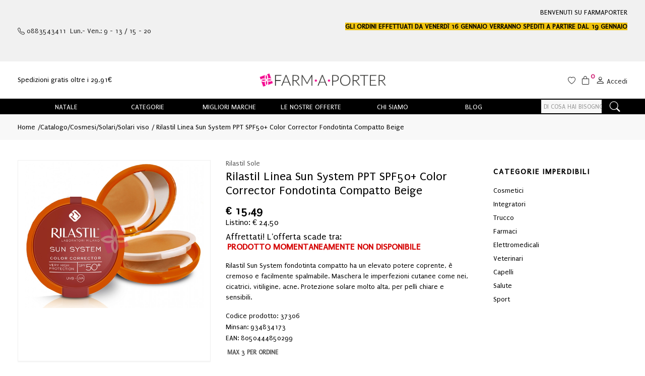

--- FILE ---
content_type: text/html
request_url: https://www.farmaporter.it/Rilastil-Linea-Sun-System-PPT-SPF50--Color-Corrector-Fondotinta-Compatto-Beige-z-37306
body_size: 24333
content:


<!doctype html>
<html class="no-js" lang="it">

<head>
	<meta http-equiv="Content-Type" content="text/html;" charset="ISO-8859-1" />
  <!--<meta http-equiv="Content-Type" content="text/html; charset=UTF-8" />-->
  
	 
				<script type="text/javascript" src="https://tps.trovaprezzi.it/javascripts/tracking-vanilla.min.js" ></script>
				<script>
				function getCookie(name) {
			    let cookieArr = document.cookie.split(";"); // Ottiene tutti i cookie come array
			
			    for(let i = 0; i < cookieArr.length; i++) {
			        let cookiePair = cookieArr[i].split("="); // Divide ogni cookie in nome e valore
			
			        // Rimuove eventuali spazi e controlla se il nome del cookie corrisponde
			        if(name == cookiePair[0].trim()) {
			            return decodeURIComponent(cookiePair[1]); // Ritorna il valore decodificato del cookie
			        }
			    }
			    // Se il cookie non viene trovato, restituisce null
			    return null;
				}	
				
				</script>
		
		<script type="application/ld+json">
		  {
		      "@context": "https://schema.org",
		      "@type": "Organization",
		      "@id": "https://www.farmaporter.it/#organization",
		      "name": "farmaporter.it",
		      "url": "https://www.farmaporter.it",
		      "areaServed":["IT"],
		      "legalName":"Farmacia Cecca dott.ssa Alessandra", 
		      "telephone":"0883543411", 
		      "email":"info@farmaporter.it",
		      "logo": {
						"@type": "ImageObject", 
						"url": "https://www.farmaporter.it/logo/logo.png",
						"width": "380",
						"height": "270"
				},
		      "sameAs":["https://www.facebook.com/,https://www.instagram.com/"],
		      "contactPoint": {
					"@type": "ContactPoint",
					"telephone": "0883543411",
					"email": "info@farmaporter.it",
					"contactType": "sales",
					"availableLanguage": "Italian"
		      },
		      "image": {
		        "@type": "ImageObject",
		        "url": "https://www.farmaporter.it/home-page.jpg",
		        "height": "1000",
		        "width": "1000"
		       }
		}
		</script>

		
    <meta http-equiv="x-ua-compatible" content="ie=edge">
    
  
    <title>Rilastil Sun System PPT SPF50  Color Corrector... | farmaporter.it</title>
  
    	<meta name="robots" content="index,follow" /> 
  	
		<meta property="og:title"              content="Rilastil Linea Sun System PPT SPF50  Color Corrector Fondotinta Compatto Beige" />	
		<meta property="og:description"        content="Rilastil Sun System fondotinta compatto ha un elevato potere coprente, è cremoso e facilmente spalmabile. Maschera le imperfezioni cutanee come nei, cicatrici, vitiligine, acne. Protezione solare molto alta, per pelli chiare e sensibili." />	
		<meta property="og:url"                content="https://www.farmaporter.it/Rilastil-Linea-Sun-System-PPT-SPF50--Color-Corrector-Fondotinta-Compatto-Beige-z-37306" />
		<meta property="og:image"              content="https://www.farmaporter.it/src/29wm_farmabank.php?cat=37306&sc=PT" />
		
								<meta name="description" content="Rilastil Sun System fondotinta compatto ha un elevato potere coprente, è cremoso e facilmente spalmabile. Maschera le imperfezioni cutanee come nei, cicatrici, vitiligine, acne. Protezione solare molto alta, per pelli chiare e sensibili.">
						
    <meta name="viewport" content="width=device-width, initial-scale=1, shrink-to-fit=no">
    <!-- Favicon -->
    <link rel="shortcut icon" type="image/x-icon" href="/favicon/favicon.ico">
    <link rel="apple-touch-icon" sizes="180x180" href="/favicon/apple-touch-icon.png">

		
			<link rel="icon" type="image/png" sizes="32x32" href="/favicon/favicon-32x32.png">
			<link rel="icon" type="image/png" sizes="16x16" href="/favicon/favicon-16x16.png">

    <!-- CSS ABOVE THE FOLD
	============================================ -->
    <!-- google fonts -->
		
    	<link rel="preconnect" href="https://fonts.gstatic.com">
    	<link href="https://fonts.googleapis.com/css2?family=Puritan&display=swap" rel="stylesheet">
    	

    <!-- Bootstrap CSS -->
	
		<link rel="stylesheet" href="/src/assets/css/vendor/bootstrap.min.css">
		<!-- global style css -->
		<link rel="stylesheet" href="/src/assets/css/styleglobal6.css">
		<!-- main style css -->
		<link rel="stylesheet" href="/css/style_minify2.css">
	
		<script src="https://www.google.com/recaptcha/api.js" async defer></script>
	
	<link rel="canonical" href="https://www.farmaporter.it/rilastil-linea-sun-system-ppt-spf50--color-corrector-fondotinta-compatto-beige-z-37306" />
	<!-- jQuery JS -->
	<script src="/src/assets/js/vendor/jquery-3.3.1.min.js" ></script>
	<script type="text/javascript" src="/src/assets/js/jquery-ui-1.12.1.min_minify.js" ></script>
	<!-- Modernizer JS -->
	<script src="https://ajax.googleapis.com/ajax/libs/jquery/2.2.4/jquery.min.js"></script>
	
	<!-- Login AJAX Function -->
	<script type="text/javascript">
	function checklogin3(form) {
		var usr = form.usr.value.trim();
		var pswd = form.pswd.value.trim();
		
		if (usr === "" || pswd === "") {
			alert("Inserisci username e password");
			return false;
		}
		
		$.ajax({
			type: "POST",
			url: "/src/29check_login_ajax.asp",
			data: { usr: usr, pswd: pswd },
			dataType: "html",
			success: function(response) {
				response = response.trim();
				if (response === "OK") {
					window.location.href = "/?pag=i_miei_ordini";
				} else {
					alert("Username o password non corretti");
				}
			},
			error: function(xhr, status, error) {
				console.error("Errore login:", status, error);
				alert("Errore durante il login. Riprova.");
			}
		});
		
		return false;
	}
	</script>
	 
	
		<!-- Facebook Pixel Code -->
		<script>
		  !function(f,b,e,v,n,t,s)
		  {if(f.fbq)return;n=f.fbq=function(){n.callMethod?
		  n.callMethod.apply(n,arguments):n.queue.push(arguments)};
		  if(!f._fbq)f._fbq=n;n.push=n;n.loaded=!0;n.version='2.0';
		  n.queue=[];t=b.createElement(e);t.async=!0;
		  t.src=v;s=b.getElementsByTagName(e)[0];
		  s.parentNode.insertBefore(t,s)}(window, document,'script',
		  'https://connect.facebook.net/en_US/fbevents.js');
		  
		  	fbq('consent', 'revoke');
		  
		  fbq('init', '903002463653707');
		  fbq('track', 'PageView');
		  				

		</script>
		<noscript><img height="1" width="1" style="display:none"
		  src="https://www.facebook.com/tr?id=903002463653707&ev=PageView&noscript=1"
		/></noscript>
		<!-- End Facebook Pixel Code -->
		 
				<!-- Google Tag Manager -->
				
			  <script>
			   // Define dataLayer and the gtag function.
			   window.dataLayer = window.dataLayer || [];
			   function gtag(){dataLayer.push(arguments);}
			
			   // Default ad_storage to 'denied'.
			   gtag('consent', 'default', {
			     	'analytics_storage': "denied",
						'ad_storage': 'denied',
						'ad_user_data': 'denied',
						'ad_personalization': 'denied',
			      'wait_for_update': 2000
			   });
			  </script>				
				
				
				<script>(function(w,d,s,l,i){w[l]=w[l]||[];w[l].push({'gtm.start':
				new Date().getTime(),event:'gtm.js'});var f=d.getElementsByTagName(s)[0],
				j=d.createElement(s),dl=l!='dataLayer'?'&l='+l:'';j.async=true;j.src=
				'https://www.googletagmanager.com/gtm.js?id='+i+dl;f.parentNode.insertBefore(j,f);
				})(window,document,'script','dataLayer','GTM-N6MSXH98');</script>
				<!-- End Google Tag Manager -->	
				 
	<script src="https://cc.cdn.civiccomputing.com/9/cookieControl-9.x.min.js"></script>
<script>
    let arrayAnaly = [];
    let arraySocial = [];

    if ('' !== ''){
    let ob = {name: "Google Analytics",url: "https://policies.google.com/technologies/types?hl=it",description: "Google Analytics"}; 
    arrayAnaly.push(ob);
    }
    if ('' !== ''){
    let ob = {name: "Google Ads",url: "https://policies.google.com/technologies/types?hl=it",description: "Google Ads"}; 
    arrayAnaly.push(ob);
    }

    if ('903002463653707' !== ''){
    let ob = {name: "Facebook",url: "https://it-it.facebook.com/policies/cookies/",description: "Facebook"}; 
    arraySocial.push(ob);
    }

    if ('' !== ''){
    let ob = {name: "Sendinblue",url: "https://it.sendinblue.com/legal/cookies/",description: "Sendinblue"}; 
    arraySocial.push(ob);
    } 

    var config = {
        apiKey: '98d77df4b5a8a66fbc3035039e289bee9fb6bd6a',
        necessaryCookies: ["ncarrello", "utente", "visita", "conversioni","nascondiTimer","ASPSESSION*", "autolog", "worldz", "vis", "optiMonkClient", "optiMonkClientId", "optiMonkSession"],
        product: 'PRO_MULTISITE',
        //iabCMP: true,
        statement : {
            description: 'Per maggiori informazioni.',
            name : 'Informativa sulla privacy',
            url: '/Privacy-policy-ar-5438',
            updated : '09/01/2022'
        },
        mode: 'GDPR',
        consentCookieExpiry: '30',
        logConsent: true,
				initialState: "box",
        layout:"popup",
				text : {
				notifyTitle : "La tua scelta in merito ai cookie su questo sito.",
    		title: 'Alcuni cookie richiedono la tua attenzione.',
    		intro:  'Selezionando "Accetto", accetti l\'utilizzo di cookies e altre tecnologie per l\'elaborazione dei tuoi dati personali allo scopo di migliorare e personalizzare la tua esperienza. Utilizziamo i cookie per la personalizzazione di contenuti e annunci, l\'analisi dei dati web e per ottimizzare i nostri servizi. Puoi rifiutare il consenso selezionando "Rifiuto" o effettuare scelte piu\' dettagliate attivando o disattivando i diversi tipi di cookies elencati in basso divisi per scopo di utilizzo. Puoi modificare le tue scelte in qualsiasi momento.',
    		necessaryTitle : 'Cookies Necessari',
    		necessaryDescription : 'I cookie necessari aiutano un sito a rendersi usabile nelle sue funzioni di base.',		
			acceptSettings: 'Accetto',
			rejectSettings: 'Rifiuto',
			accept: 'Accetto',
			reject: 'Rifiuto',
			settings: "Preferenze",			
			showVendors: 'Mostra le terze parti con questa categoria',
            readMore: "leggi di piu'",			
			notifyDescription: "Utilizziamo i cookie per ottimizzare la funzionalita' del sito e offrirti la migliore esperienza possibile",
			thirdPartyTitle : 'Attenzione: alcuni cookie richiedono la tua attenzione',
			thirdPartyDescription : "Il consenso per alcuni cookie di terze parti non può essere revocato automaticamente. Si prega di seguire il link qui sotto se si desidera annullare l'iscrizione."
		},		
        optionalCookies: [
                    {
                        name: 'analisi statistiche',
                        label: 'Analisi Statistiche',
                        description: 'I cookies per le analisi statistiche ci aiutano a migliorare il nostro sito web raccogliendo e riportando informazioni sul suo utilizzo.',
                        cookies: ['_ga', '_ga*', '_gid', '_gat', '__utma', '__utmt', '__utmb', '__utmc', '__utmz', '__utmv','OTZ'],
                        vendors: arrayAnaly,
                        onAccept: function(){
                        	 
                            gtag('consent', 'update', {'analytics_storage': 'granted'});
                          
                        },
                        onRevoke: function(){
                        	 
                            gtag('consent', 'update', {'analytics_storage': 'denied'});
                                                      
                        }
                    },{
                    name: 'marketing',
                    label: 'Marketing e Social Sharing',
										description: 'I cookie di Marketing vengono utilizzati per tracciare i visitatori attraverso i diversi siti che navigano.',
										cookies: ['_fbp'],
                    vendors: arraySocial,              
                    onAccept : function(){
                                          	
							            gtag('consent', 'update', {
							              'ad_storage': 'granted',
							              'ad_user_data': 'granted',
							              'ad_personalization': 'granted'
							            });
                      
											fbq('consent', 'grant');
                    
                    },
                    onRevoke: function(){
                                            	
							               gtag('consent', 'update', {
							              'ad_storage': 'denied',
							              'ad_user_data': 'denied',
							              'ad_personalization': 'denied'
							            });
                    	                        
                        fbq('consent', 'revoke');
                    
                    }
                },{
                    name: 'preferenze',
                    label: 'Preferenze',
                    description: 'I cookie di preferenze registrano opzioni e scelte dei visitatori.',
                    cookies: [],
                    onAccept : function(){},
                    onRevoke: function(){}
                }
        ],
        
        position: 'RIGHT',
        
        theme: 'DARK',
        branding: {
            fontColor: "#FFF",
            fontSizeTitle: "1.2em",
            fontSizeIntro: "1em",
            fontSizeHeaders: "1em",
            fontSize: "0.9em",
            backgroundColor: "#313147",
            toggleText: "#fff",
            toggleColor: "#2f2f5f",
            toggleBackground: "#111125",
            buttonIcon: 'https://www.farmaporter.it/src/assets/img/cookies3.png',
            buttonIconWidth: "10px",
            buttonIconHeight: "10px",
            removeIcon: false,
            removeAbout: true
        },
        excludedCountries: ["all"]
        
    };
    CookieControl.load(config);
    
</script>


</head>


<body>

	
		<!-- Google Tag Manager -->
			<noscript><iframe src="https://www.googletagmanager.com/ns.html?id=GTM-N6MSXH98"
			height="0" width="0" style="display:none;visibility:hidden"></iframe></noscript>
		<!-- End Google Tag Manager -->
		
	<div class="se-pre-con"></div>
	
	
<script>
	
async function updateDataLayerWithEmailHash(email) {
    const hashedEmail = await hashEmail(email);

    window.dataLayer = window.dataLayer || [];
    window.dataLayer.push({
        'login': '0',
        'registered': 'N',
        'pageType': 'productPage',
        'userId': '',
        'email': hashedEmail, // Utilizzo dell'email hashed
        //'event': 'DL'
    });
}

async function hashEmail(email) {
    const encoder = new TextEncoder();
    const data = encoder.encode(email);
    const hash = await crypto.subtle.digest('SHA-256', data);
    return Array.from(new Uint8Array(hash)).map(b => b.toString(16).padStart(2, '0')).join('');
}

updateDataLayerWithEmailHash(''); 

</script>

<header>
        
        
        <!-- main header start -->
        <div class="main-header d-none d-lg-block">            
           
				<!-- header top start -->
				<div class="header-top due bdr-bottom grigio">
					<div class="container">
						<div class="row align-items-center">
							<div class="col-12 col-md-5">
								<a href="tel:0883543411" class="link"><i class="bi bi-telephone"></i> 0883543411&nbsp;&nbsp;Lun.- Ven.: 9 - 13 / 15 - 20</a>
							</div>
							<div class="col-12 col-md-7 text-md-right">
								<div class="welcome-message">
									<p>																			
											<p>BENVENUTI SU FARMAPORTER<br /><br /><strong><span style="background-color: #f1c40f;">GLI ORDINI EFFETTUATI DA VENERD&igrave; 16 GENNAIO VERRANNO SPEDITI A PARTIRE DAL 19 GENNAIO</span></strong></p>
<p>&nbsp;</p>
<p>&nbsp;</p></span>									
									</p>
								</div>
							</div>															                                  
						</div>
					</div>
				</div>
				<!-- header top end -->
            

            
            <!-- header middle area start -->
            <div class="header-main-area sticky">
                <div class="container">
                    <div class="row align-items-center position-relative py-4">
						<div class="col-3">
                            	Spedizioni gratis oltre i 29,91&euro;
                        </div> 
						
                        <!-- start logo area -->
                        <div class="col-6 text-center">
                            <div class="logo">
                                <a href="https://www.farmaporter.it">
                                    <img src="/logo/logo.png" alt="farmaporter">
                                </a>
                            </div>
                        </div>
                        <!-- start logo area -->
                                                
						       
						
						<!-- main menu area start -->
                        <div class="col-3 text-right icon_right">
                               
                                	<span>                                		 
													<a href="/ricerca-prodotti?strpro=lista+dei+desideri">													
														<i class="bi bi-heart"  style="font-size: 15px;"></i>
													</a>																					
                                	</span>
                                	
										<span class="pl-2 desktop-menu position-relative">                                		 													
														<a href="/carrello">													
															<i class="bi bi-bag"></i><span class="notification nProdCarr">0</span>
														</a>													                                   
										</span>
                                 	                                
                                	<span class="pl-2">         
											<div class="header-configure-area text-right pr-0" >
												<ul class="nav justify-content-end d-inline">
														<li class="user-hover">
															<a href="">																                                  	
																	<i class="bi bi-person"></i> <font style="position:relative;top:2px;">Accedi</font>
															</a>
															<ul class="dropdown-list">
																
																	<li><a href="/login-registrati">Accedi</a></li>
																	<li><a href="/login-registrati">Registrati</a></li>
																	<li><a href="/dati-dimenticati">Recupera dati</a></li>
																
															</ul>
														</li>                                      
													</ul>
											 </div>
									</span>     	               
                        </div>
                        <!-- main menu area end -->
						
                    </div>
                </div>
            </div>
            
            <!-- header middle area end -->                                    
            
            <div class="col-12 barra_menu">
            	<div class="container-fluid">
            		<div class="row">
            			<div class="col-10">
            				<!--include virtual="/src/29categorie_menu_tooltip_cs.asp"-->
<!--include virtual="/src/29marche_offerte_menu_tooltip_cs.asp"-->
<div class="main-menu-area">
    <div class="main-menu"> 
        <!-- main menu navbar start -->
        <nav class="desktop-menu">
            <ul class="justify-content-center header-style-4">
                <li class="position-static"><a href="/ricerca-prodotti?strpro=idee+regalo">Natale</a>
                <li class="position-static"><a href="/categorie">Categorie</a>
                    <ul class="megamenu dropdown">
                        
                        <li class="mega-title"><span><a href="/Alimenti-speciali-c-53">Alimenti</a></span>
                            <ul>
                                <li><a href="/Caramelle-c-225">Caramelle</a></li><li><a href="/Dolcificanti-c-222">Dolcificanti</a></li><li><a href="/-c-"></a></li>
                                <li><a href="/Alimenti-speciali-c-53"><b>Vedi tutte</b></a></li>
                            </ul>
                        </li>
                        <li class="mega-title"><span><a href="/Cosmesi-c-1">Cosmesi</a></span>
                            <ul>
                                <li><a href="/Capelli-c-5">Capelli</a></li><li><a href="/Collo-e-decollete-c-13">Collo e decollete</a></li><li><a href="/Contorno-Occhi-c-167">Contorno Occhi</a></li><li><a href="/Corpo-c-8">Corpo</a></li><li><a href="/Gambe-c-118">Gambe</a></li>
                                <li><a href="/Cosmesi-c-1"><b>Vedi tutte</b></a></li>
                            </ul>
                        </li>
                        <li class="mega-title"><span><a href="/Elettromedicali-c-33">Elettromedicali</a></span>
                            <ul>
                                <li><a href="/Dispositivi-Aerosol-c-34">Dispositivi Aerosol</a></li><li><a href="/Dispositivi-Bellezza-c-172">Dispositivi Bellezza</a></li><li><a href="/Dispositivi-Glicemia-c-36">Dispositivi Glicemia</a></li><li><a href="/Dispositivi-Pressione-c-35">Dispositivi Pressione</a></li><li><a href="/Dispositivi-Temperatura-c-37">Dispositivi Temperatura</a></li>
                                <li><a href="/Elettromedicali-c-33"><b>Vedi tutte</b></a></li>
                            </ul>
                        </li>
                        <li class="mega-title"><span><a href="/Integrazione-alimentare-c-17">Integratori</a></span>
                            <ul>
                                <li><a href="/Coadiuvanti-peso-corporeo-c-19">Coadiuvanti peso corporeo</a></li><li><a href="/Dispositivi-medici-integratori-c-299">Dispositivi medici integratori</a></li><li><a href="/Equilibranti-c-212">Equilibranti</a></li><li><a href="/Fermenti-c-107">Fermenti</a></li><li><a href="/Integratori-c-18">Integratori</a></li>
                                <li><a href="/Integrazione-alimentare-c-17"><b>Vedi tutte</b></a></li>
                            </ul>
                        </li>
                        
                         
	                            <li class="mega-title"><span><a href="/categorie-farmaci">Farmaci</a></span>
	                                <ul>
	                                    <li><a style="text-align:left;" href="/ricerca-farmaci?filtrocat=04&amp;strnomecat=Alimentari">Alimentari</a></li><li><a style="text-align:left;" href="/ricerca-farmaci?filtrocat=29&amp;strnomecat=Allergie">Allergie</a></li><li><a style="text-align:left;" href="/ricerca-farmaci?filtrocat=39C&amp;strnomecat=Altri%20Prodotti">Altri Prodotti</a></li><li><a style="text-align:left;" href="/ricerca-farmaci?filtrocat=06C&amp;strnomecat=Aminoacidi">Aminoacidi</a></li>
	                                    <li><a href="/categorie-farmaci"><b>Vedi tutte</b></a></li>
	                                </ul>
	                            </li>
					 
					<li class="mega-title"><span><a href="/categorie">Altre</a></span>
                            <ul>
                                <li><a href="/Nessuna-c-0"> Nessuna</a></li><li><a href="/Accessori-Casa-c-226">Accessori Casa</a></li><li><a href="/Animali-Domestici-c-275">Animali Domestici</a></li><li><a href="/Golosit%C3%A0-c-253">Golositï¿½</a></li>
                                <li><a href="/categorie"><b>Vedi tutte</b></a></li>
                            </ul>
                        </li>                                                                                                                                                  
                    </ul>
                </li>
                <li class="position-static"><a href="/marche">Migliori marche</a>
                    <ul class="megamenu dropdown">
                         
	                            <li class="mega-title" style="flex-basis: 50%;"><span style="display: block;width: 60px;"><a href="/marche">Parafarmaci</a></span>
	                                <ul style="width:25%;float:left;"><li><a href="/Babygella-mz-183">Babygella</a></li><li><a href="/Amidomio-mz-714">Amidomio</a></li><li><a href="/Rilastil-mz-330">Rilastil</a></li><li><a href="/Biovit-3-mz-646">Biovit 3</a></li><li><a href="/Phyto-Garda-mz-630">Phyto Garda</a></li></ul><ul style="width:25%;float:left;"><li><a href="/Vitalmix-mz-659">Vitalmix</a></li><li><a href="/BeTotal-mz-412">BeTotal</a></li><li><a href="/Trudi-Baby-Care-mz-678">Trudi Baby Care</a></li><li><a href="/Curasept-mz-689">Curasept</a></li><li><a href="/Benefibra-mz-340">Benefibra</a></li></ul><ul style="width:25%;float:left;"><li><a href="/Acutil-mz-295">Acutil</a></li><li><a href="/Dermafresh-mz-691">Dermafresh</a></li><li><a href="/Alovex-mz-694">Alovex</a></li><li><a href="/Citrosodina-mz-698">Citrosodina</a></li><li><a href="/Terme-di-Sirmione-mz-717">Terme di Sirmione</a></li></ul><ul style="width:25%;float:left;"><li><a href="/Linea-F-mz-755">Linea F</a></li><li><a href="/La-Roche-Posay-Trucco-mz-744">La Roche Posay Trucco</a></li><li><a href="/Bepanthenol-mz-288">Bepanthenol</a></li><li><a href="/Neovis-mz-770">Neovis</a></li><li><a href="/marche"><b>Vedi tutte</b></a></li></ul>
	                            </li>
	                            <li class="mega-title" style="flex-basis: 50%;"><span style="display: block;width: 60px;"><a href="/marchef">Farmaci</a></span>
	                                  <ul style="width:33.3%;float:left;"><li><a style="text-align:left;" href="/4Pharma-Srl-mf-8993">4Pharma </a></li><li><a style="text-align:left;" href="/A.Menarini-Ind.Farm.Riun.Srl-mf-8839">A.Menarini Ind....</a></li><li><a style="text-align:left;" href="/Abc-Farmaceutici-Spa-mf-8842">Abc Farmaceutic...</a></li><li><a style="text-align:left;" href="/Abiogen-Pharma-Spa-mf-8863">Abiogen Pharma </a></li><li><a style="text-align:left;" href="/Acarpia-Farmaceutici-Srl-mf-8835">Acarpia Farmace...</a></li></ul><ul style="width:33.3%;float:left;"><li><a style="text-align:left;" href="/Accord-Healthcare-Italia-Srl-mf-8996">Accord Healthca...</a></li><li><a style="text-align:left;" href="/Aeffe-Farmaceutici-Srl-mf-8928">Aeffe Farmaceut...</a></li><li><a style="text-align:left;" href="/Aesculapius-Farmaceutici-Srl-mf-8876">Aesculapius Far...</a></li><li><a style="text-align:left;" href="/Aid-Stab.Chim.-Farm.Militare-mf-8970">Aid-Stab.Chim. ...</a></li><li><a style="text-align:left;" href="/Alcon-Italia-Spa-mf-8942">Alcon Italia </a></li></ul><ul style="width:33.3%;float:left;"><li><a style="text-align:left;" href="/Alfa-Omega-Srl-mf-9028">Alfa Omega </a></li><li><a style="text-align:left;" href="/Alfasigma-Spa-mf-8822">Alfasigma </a></li><li><a style="text-align:left;" href="/Allergan-Spa-mf-8947">Allergan </a></li><li><a style="text-align:left;" href="/Alliance-Pharma-Srl-mf-8837">Alliance Pharma...</a></li><li><a href="/marchef"><b>Vedi tutte</b></a></li></ul>
	                            </li>                                                    
																		
                    </ul>
                </li>
                                                                                                                                                   
                <li class="position-static"><a href="/ricerca-prodotti?strpro=offerte">Le nostre offerte</a>
	                    <ul class="dropdown">
						                        <!-- <li><a href="/ricerca-prodotti?strpro=in+scadenza">Last minute</a></li> -->
						                        <li><a href="/ricerca-prodotti?strpro=offerte">Tutte le offerte</a></li>																								   	
												<li><a href="/ricerca-prodotti?strpro=bestseller">Più venduti</a></li>																																												   																									   	
                    	</ul>
                </li>
                <li class="position-static"><a href="/contatti">Chi siamo</a></li>
                <li class="position-static"><a href="/blog">Blog</a></li>                                                                                                                                                                            
            </ul>
        </nav>
        <!-- main menu navbar end -->
    </div>
</div>						
            			</div>
            		
            			<div class="col-2">
            				<div class="header-search-container">
                                   
                                    <form name="formricerca" class="header-search-box" method="get" action="/ricerca-prodotti">
                                        <input type="text" placeholder="Cerca nella farmacia" class="header-search-field" value="" id="strpropar" name="strpro" maxLength=40>
                                        <button class="header-search-btn"><i class="bi bi-search"></i></button>
                                    </form>
                                </div>   
            			</div>
            		</div>
            		            														
											
				</div>
            </div>                	
        	
        </div>
        <!-- main header start -->
		
		
        
        <!-- mobile header start -->
        <div class="mobile-header d-lg-none d-md-block sticky">
          <div>
        	<div style="padding: 5px;">
                <div class="container">
                    <div class="row align-items-center">
                        <div class="col-lg-12">
                            <div class="welcome-message scorrevole">
                                <p>
									<p>BENVENUTI SU FARMAPORTER<br /><br /><strong><span style="background-color: #f1c40f;">GLI ORDINI EFFETTUATI DA VENERD&igrave; 16 GENNAIO VERRANNO SPEDITI A PARTIRE DAL 19 GENNAIO</span></strong></p>
<p>&nbsp;</p>
<p>&nbsp;</p></span>
									
                				</p>
                            </div>
                        </div>                                      
                    </div>
                </div>
            </div>
          </div>
            <!--mobile header top start -->
            <div class="container-fluid">
                <div class="row align-items-center" style="padding-bottom: 5px;">
                    <div class="col-12">
                        <div class="mobile-main-header">
                            <div class="row">
                            	<div class="mobile-menu-toggler col-2">
                            		<button class="mobile-menu-btn">
										<i class="bi bi-list" style="font-size: 24px;position: relative;    top: -3px;"></i>
									</button>                            		  
                            	</div>
                            	<div class="mobile-logo pt-3 col-8 text-center pl-0">
									<a href="https://www.farmaporter.it">
										<img src="/logo/logo.png" alt="farmaporter">
									</a>
                            	</div>
                            	<div class="mobile-menu-toggler col-2">                                
									<div class="mini-cart-wrap text-right">
										<a href="/carrello">                                        
											<i class="bi bi-bag pr-2"></i><div class="notification nProdCarr">0</div>
										</a>
									</div>  																		                                                                                         
									</a>								
                            	</div>
                            </div>                                                        
                        </div>
                    </div>
                </div>
                <div style="padding: 10px 0;">					
							<!-- search box start -->
							<div>					   
									<form name="formricerca" class="header-search-box mb-2" method="get" action="/ricerca-prodotti">
													<input type="text" placeholder="Cerca nella farmacia" class="header-search-field" value='' id="strpropar" name="strpro" maxLength=40>
													<button class="header-search-btn"><i class="pe-7s-search"></i></button>
									</form>
                                
									
                                
							  </div>
							  <!-- search box end -->
				</div>
            </div>
            <!-- mobile header top start -->
        </div>                
        <!-- mobile header end -->

        <!-- offcanvas mobile menu start -->
        <!-- off-canvas menu start -->
        <aside class="off-canvas-wrapper">
            <div class="off-canvas-overlay"></div>
            <div class="off-canvas-inner-content">
                <div class="btn-close-off-canvas">
                    <i class="pe-7s-close"></i>
                </div>
                <div class="off-canvas-inner">                                        
                    <!-- mobile menu start -->
                    <div class="mobile-navigation">

                        <!-- mobile menu navigation start -->
                        <nav>
                            <ul class="mobile-menu">
                                <li class="menu-item"><a href="/ricerca-prodotti?strpro=idee+regalo">Natale</a></li>
                                <li class="menu-item-has-children"><a href="#">Prodotti</a>
                                    <ul class="megamenu dropdown">
                                         
		                                        <li class="mega-title menu-item-has-children"><a href="#">Farmaci</a>
		                                            <ul class="dropdown">
		   		                                                            <li><a style='text-align:left;' href='/ricerca-farmaci?filtrocat=29&strnomecat=Allergie'>Allergie</a></li><li><a style='text-align:left;' href='/ricerca-farmaci?filtrocat=39C&strnomecat=Altri Prodotti'>Altri Prodotti</a></li><li><a style='text-align:left;' href='/ricerca-farmaci?filtrocat=06C&strnomecat=Aminoacidi'>Aminoacidi</a></li><li><a style='text-align:left;' href='/ricerca-farmaci?filtrocat=30&strnomecat=Analgesici'>Analgesici</a></li>

		                                                            <li><a href="/categorie-farmaci"><b>Vedi tutte</b></a></li>
		                                            </ul>
		                                        </li>
																				
                                        <li class="mega-title menu-item-has-children"><a href="#">Alimenti</a>
                                            <ul class="dropdown">
                                                            <li><a href='/Caramelle-c-225'>Caramelle</a></li>
                                                            <li><a href='/Dolcificanti-c-222'>Dolcificanti</a></li>

                                                            <li><a href="/Alimenti-speciali-c-53"><b>Vedi tutte</b></a></li>
                                            </ul>
                                        </li>
                                        <li class="mega-title menu-item-has-children"><a href="#">Cosmesi</a>
                                            <ul class="dropdown">
                                                            <li><a href='/Capelli-c-5'>Capelli</a></li><li><a href='/Collo-e-decollete-c-13'>Collo e decollete</a></li><li><a href='/Contorno-Occhi-c-167'>Contorno Occhi</a></li><li><a href='/Corpo-c-8'>Corpo</a></li><li><a href='/Gambe-c-118'>Gambe</a></li>

                                                            <li><a href="/Cosmesi-c-1"><b>Vedi tutte</b></a></li>
                                            </ul>
                                        </li>
                                        <li class="mega-title menu-item-has-children"><a href="#">Elettromedicali</a>
                                            <ul class="dropdown">
                                                            <li><a href='/Dispositivi-Aerosol-c-34'>Dispositivi Aerosol</a></li><li><a href='/Dispositivi-Glicemia-c-36'>Dispositivi Glicemia</a></li><li><a href='/Dispositivi-Pressione-c-35'>Dispositivi Pressione</a></li><li><a href='/Dispositivi-Temperatura-c-37'>Dispositivi Temperatura</a></li><li><a href='/-c-'></a></li>

                                                            <li><a href="/Elettromedicali-c-33"><b>Vedi tutte</b></a></li>
                                            </ul>
                                        </li>
                                        <li class="mega-title menu-item-has-children"><a href="#">Integratori</a>
                                            <ul class="dropdown">
                                                            <li><a href='/Coadiuvanti-peso-corporeo-c-19'>Coadiuvanti peso corporeo</a></li><li><a href='/Dispositivi-medici-integratori-c-299'>Dispositivi medici integratori</a></li><li><a href='/Equilibranti-c-212'>Equilibranti</a></li><li><a href='/Fermenti-c-107'>Fermenti</a></li><li><a href='/Integratori-c-18'>Integratori</a></li>

                                                            <li><a href="/Integrazione-alimentare-c-17"><b>Vedi tutte</b></a></li>
                                            </ul>
                                        </li>
                                        <li class="mega-title menu-item-has-children"><a href="#">Altre</a>
                                            <ul class="dropdown">
                                                         <li><a href='/Accessori-Casa-c-226'>Accessori Casa</a></li><li><a href='/Animali-Domestici-c-275'>Animali Domestici</a></li><li><a href='/Golositï¿½-c-253'>Golositï¿½</a></li>
                                                            <li><a href="/categorie">Vedi tutte</a></li>
                                            </ul>
                                        </li>
                                    </ul>
                                </li>
                                
                                <li class="menu-item-has-children"><a href="#">Offerte</a>
                                    <ul class="megamenu dropdown">
                                       <!--  <li><a href="/ricerca-prodotti?strpro=in scadenza">Offerte in scadenza</a></li> -->
                                        <li><a href="/ricerca-prodotti?strpro=offerte">Parafarmaci in promozione</a></li>
																			  
																				   <li><a href="/ricerca-farmaci?strpro=offerte">Farmaci in promozione</a></li>
																				
																		   	<li><a href="/ricerca-prodotti?strpro=bestseller">Parafarmaci pi&ugrave; venduti</a></li>
																			  
																		   		<li><a href="/ricerca-farmaci?strpro=bestseller">Farmaci pi&ugrave; venduti</a></li>
																				
                                    </ul>
                                    
                                </li>
                                 <li><a href="/marche">Marche</a></li>
                                 <li ><a href="/Salute-c-51">Salute</a></li>
                                 <li ><a href="/Cosmesi-c-1">Cosmetici</a></li>
                                 <li ><a href="/Elettromedicali-c-33">Elettromedicali</a></li>

                                 
                                <li><a href="/contatti">Assistenza</a></li>                               
                            </ul>
                        </nav>
                        <!-- mobile menu navigation end -->
                    </div>
                    <!-- mobile menu end -->

                    <div class="mobile-settings">
                        <ul class="nav">
                            <li>
                                <div class="dropdown mobile-top-dropdown">
                                    <a href="#" class="dropdown-toggle" id="myaccount" data-toggle="dropdown" aria-haspopup="true" aria-expanded="false">
                                        <b>Login / Registrazione</b>
                                        <i class="pe-7s-angle-down"></i>
                                    </a>
                                    <div class="dropdown-menu" aria-labelledby="myaccount">
                                        
											<a class="dropdown-item" href="/login-registrati">Accedi</a>
											<a class="dropdown-item" href="/login-registrati">Registrati</a>
											<a class="dropdown-item" href="/dati-dimenticati">Recupera dati</a>
										
                                        
                                    </div>
                                </div>
                            </li>
                        </ul>
                    </div>

                    <!-- offcanvas widget area start -->
                    <div class="offcanvas-widget-area">
                        <div class="off-canvas-contact-widget">
                            <ul>
                                <li><i class="pe-7s-call"></i>&nbsp;&nbsp;
                                    <a href="#">0883543411</a>
                                </li>
                                <li><i class="pe-7s-mail"></i>&nbsp;&nbsp;
                                    <a href="#"><span class="__cf_email__" data-cfemail="bad3d4dcd5fadcdbc8d7dbcad5c8cedfc894d3ce">[email&#160;protected]</span></a>
                                </li>
                            </ul>
                        </div>
                        <div class="off-canvas-social-widget">                                                       
                            
                            	<a href="https://www.facebook.com/"><i class="fab fa-facebook"></i></a>
                            
										<a href="https://www.instagram.com/" target="blank"><i class="fab fa-instagram"></i></a>
							                           
                        </div>
                    </div>
                    <!-- offcanvas widget area end -->
                </div>
            </div>
        </aside>
        <!-- off-canvas menu end -->
        <!-- offcanvas mobile menu end -->
    	 
    </header>
    	
	
	<!--Wrapper doofinder -->
	<div class="doofinder_wrapper">

	
<div typeof="schema:Product">
    <div property="schema:mpn" content="934834173"></div>
    <div property="schema:gtin" content="8050444850299"></div>
	<div property="schema:sku" content="37306"></div>
    <div property="schema:name" content="Rilastil Linea Sun System PPT SPF50+ Color Corrector Fondotinta Compatto Beige"></div>
    <div property="schema:description" content="Rilastil Sun System fondotinta compatto ha un elevato potere coprente, è cremoso e facilmente spalmabile. Maschera le imperfezioni cutanee come nei, cicatrici, vitiligine, acne. Protezione solare molto alta, per pelli chiare e sensibili."></div>
    <div rel="schema:image" resource="https://www.farmaporter.it/src/29wm_farmabank.php?cat=37306&sc=PT"></div>
    <div property="schema:category" content="Cosmesi>Solari>Solari viso"></div>	
    <div rel="schema:brand">
      <div typeof="schema:Thing">
        <div property="schema:name" content="Rilastil Sole"></div>
      </div>
    </div>
    <div rel="schema:offers">
      <div typeof="schema:Offer">
        <div property="schema:price" content="15.49"></div> 
        <div property="schema:availability" content="OutOfStock"></div>
        <div property="schema:priceCurrency" content="EUR"></div>
        <div property="schema:priceValidUntil" datatype="xsd:date" content="2099-12-31"></div>
        <div property="schema:url" content="https://www.farmaporter.it/Rilastil-Linea-Sun-System-PPT-SPF50--Color-Corrector-Fondotinta-Compatto-Beige-z-37306"></div>	
      </div>
    </div>
</div>



<main>
       
       
        <!-- breadcrumb area start -->
        <div class="breadcrumb-area">
            <div class="container">
                <div class="row">
                    <div class="col-12">
                        <div class="breadcrumb-wrap">
                            <nav aria-label="breadcrumb">
                                <ul class="breadcrumb">                                    
                                    <li class="breadcrumb-item"><a href="farmaporter.it">Home</a></li>
                                    <li class="breadcrumb-item"><a href=""><a style='display:inline;line-height:inherit;' href='/categorie'>Catalogo</a>/<a style='display:inline;line-height:inherit;' href='/Cosmesi-c-1'>Cosmesi </a> / <a style='display:inline;line-height:inherit;' href='/Solari-c-15'>Solari </a> / <b><a style='display:inline;line-height:inherit;' href='/Solari-viso-c-15-sub-109'>Solari&nbsp;viso </b></a></a></li>
                                    <li class="breadcrumb-item active" aria-current="page">&nbsp;Rilastil Linea Sun System PPT SPF50+ Color Corrector Fondotinta Compatto Beige</li>
                                </ul>
                                
                            </nav>
                        </div>
                    </div>
                </div>
            </div>
        </div>
        <!-- breadcrumb area end -->
		
			<!-- page main wrapper start -->
			<div class="shop-main-wrapper section-padding" style="padding-top:40px;">
				<div class="container">
					<div class="row">
						<!-- product details wrapper start -->
						<div class="col-lg-12 order-1 order-lg-2">
							<!-- product details inner end -->
							<div class="product-details-inner">
								<div class="row">									
									
									<div class="col-lg-5 col-xl-4">
										<div class="product-large-slider" oncontextmenu="return false;">
											<div id="img-zoom" class="pro-large-img img-zoom" style="height: 400px;    border: 1px solid #efefef;" >
												
													<img class="intersection-observer-img" src="/src/assets/img/preloader.gif" data-src="https://www.farmaporter.it/src/29wm_farmabank.php?cat=37306&sc=PT"  alt="Rilastil Linea Sun System PPT SPF50+ Color Corrector Fondotinta Compatto Beige" />
												
											</div>
																																						
															<div class="pro-large-img img-zoom" style="max-height:400px;">
																<img style="cursor:pointer;" data-toggle="modal" href="#zoomAggiuntiva" onClick ="document.getElementById('img_scheda').src = document.getElementById('aggiuntiva_grande2').src;" id="aggiuntiva_grande2" style="display:none;" alt="Rilastil Linea Sun System PPT SPF50  Color Corrector Fondotinta Compatto Beige" />
															</div>
																																								
															<div class="pro-large-img img-zoom" style="max-height:400px;">
																<img style="cursor:pointer;" data-toggle="modal" href="#zoomAggiuntiva" onClick ="document.getElementById('img_scheda').src = document.getElementById('aggiuntiva_grande3').src;" id="aggiuntiva_grande3" style="display:none;" alt="Rilastil Linea Sun System PPT SPF50  Color Corrector Fondotinta Compatto Beige" />
															</div>
													
										</div>
										
											<div class="text_prodotti">
													Le immagini dei prodotti presentati sono puramente indicative e hanno il solo scopo di rappresentare l'articolo.
											</div>
											<div class="pro-nav slick-row-10 slick-arrow-style" oncontextmenu="return false;">
												
														<div class="pro-nav-thumb" onClick = "document.getElementById('aggiuntiva_grande2').src = '/src/img.aspx?p=PT&f=p631_2.jpg&c=100&w=800&h=800&e';document.getElementById('aggiuntiva_grande2').style.display = 'block';" ontouchstart = "document.getElementById('aggiuntiva_grande2').src = '/src/img.aspx?p=PT&f=p631_2.jpg&c=100&w=800&h=800&e';document.getElementById('aggiuntiva_grande2').style.display = 'block';">																															
																<img style="" src="https://www.farmaporter.it/src/29wm_farmabank.php?cat=37306&sc=PT" alt="Rilastil Linea Sun System PPT SPF50+ Color Corrector Fondotinta Compatto Beige" />															
														</div>
													
															
															<div id="id2" class="pro-nav-thumb" onClick = "document.getElementById('aggiuntiva_grande2').src = '/src/img.aspx?p=PT&f=p631_2.jpg&c=100&w=800&h=800&e';document.getElementById('aggiuntiva_grande2').style.display = 'block';document.getElementById('aggiuntiva_grande1').style.display = 'none';" ontouchstart = "document.getElementById('aggiuntiva_grande2').src = '/src/img.aspx?p=PT&f=p631_2.jpg&c=100&w=800&h=800&e';document.getElementById('aggiuntiva_grande2').style.display = 'block';">
																<img src="/src/img.aspx?p=PT&f=p631_2.jpg&c=100&w=200&h=200&e" alt="Rilastil Linea Sun System PPT SPF50  Color Corrector Fondotinta Compatto Beige"/>
															</div>
														
															
															<div id="id3" class="pro-nav-thumb" onClick = "document.getElementById('aggiuntiva_grande3').src = '/src/img.aspx?p=PT&f=p631_3.jpg&c=100&w=800&h=800&e';document.getElementById('aggiuntiva_grande3').style.display = 'block';document.getElementById('aggiuntiva_grande2').style.display = 'none';" ontouchstart = "document.getElementById('aggiuntiva_grande3').src = '/src/img.aspx?p=PT&f=p631_3.jpg&c=100&w=800&h=800&e';document.getElementById('aggiuntiva_grande3').style.display = 'block';">
																<img src="/src/img.aspx?p=PT&f=p631_3.jpg&c=100&w=200&h=200&e" alt="Rilastil Linea Sun System PPT SPF50  Color Corrector Fondotinta Compatto Beige"/>
															</div>
														
											</div>																						
										
									</div>
									
									<div class="col-lg-7 col-xl-5">
										<div class="product-details-des">
											<div class="manufacturer-name">
												
													<a href="/Rilastil Sole-mz-631" >
												Rilastil Sole
												</a>
											</div>
																
												<h1 class="product-name">Rilastil Linea Sun System PPT SPF50+ Color Corrector Fondotinta Compatto Beige</h1>
											
											<div class="ratings d-flex">
												
											</div>
										<div id="priceBoxId" class="price-box ">
												<span class="price-regular">&euro; <b id="price">15,49</b></span> 
												
												
												
												<div class="link pt-1">Listino: &euro; 24,50</div>								
												
												
											</div>
											
															<h5 class="offer-text">Affrettati! L'offerta scade tra:</h5>
															<div id="scheda_timer"></div>
															<script data-cfasync="false" src="/cdn-cgi/scripts/5c5dd728/cloudflare-static/email-decode.min.js"></script><script>
																function convertiscadenza (scadenza){
																	  let scadenza_eng;
																	  if(scadenza.includes(":") == false){
																	  		let data1 = scadenza.split("/", 3);
																			let anno = data1[2].substring(0, 4);
																			let mese = data1[1].substring(0, 2);
																			let giorno = data1[0].substring(0, 2);
																			let data2 = scadenza.split(" ", 2);																				  							
																			let ora = "23";																		  
																			let minuti = "59";																							  																				 
																			let scadenza_eng = anno + "/" + mese + "/" + giorno + " " + ora + ":" + minuti;
																			return scadenza_eng;
																	  }
																	  
																	  else if(scadenza && scadenza != "31/12/2050 12:00:00"){
																							  let data1 = scadenza.split("/", 3);
																							  //alert(data1);
																							  let anno = data1[2].substring(0, 4);
																							  let mese = data1[1].substring(0, 2);
																							  let giorno = data1[0].substring(0, 2);
																							  let data2 = scadenza.split(" ", 2);																				  							
																							  let ora = data2[1].substring(0, 2);
																							  data2 = scadenza.split(":", 2);																				  
																							  let minuti = data2[1].substring(0, 2);																							  																				 
																							  let scadenza_eng = anno + "/" + mese + "/" + giorno + " " + ora + ":" + minuti;
																							  /*alert(scadenza_eng)*/
																							  return scadenza_eng;
																	  }
																	  return scadenza_eng;
																  }	
																var scadenza_eng = convertiscadenza('');													
																document.getElementById('scheda_timer').innerHTML  = " <div class='product-countdown' data-countdown='" + scadenza_eng + "'></div>"
															</script>
															
											<div class="availability">
												
													<span style="font-size: 18px;color: #d60909;"><b>PRODOTTO MOMENTANEAMENTE NON DISPONIBILE</b></span>
																								
											</div>
											
																																													
																					
											<p class="pro-desc" style="clear:left" >Rilastil Sun System fondotinta compatto ha un elevato potere coprente, è cremoso e facilmente spalmabile. Maschera le imperfezioni cutanee come nei, cicatrici, vitiligine, acne. Protezione solare molto alta, per pelli chiare e sensibili.</p>
											
											<div class="product-identity">
												<p class="manufacturer-name">Codice prodotto: 37306</p>
												
														<p class="manufacturer-name">Minsan: <span id="Minsan">934834173</span></p>
												
														<p class="manufacturer-name">EAN: 8050444850299</p>
												
											</div>

											
												<div class="availability" style="margin-top:10px;margin-bottom:-3px;">												
													<span><b>Max 3 per ordine</b></span>
												</div>
											
											
											<div class="like-icon">
													<!-- AddToAny BEGIN -->
													<div class="a2a_kit a2a_kit_size_32 a2a_default_style">

													<a class="a2a_button_facebook"></a>
													<a class="a2a_button_twitter"></a>
													<a class="a2a_button_whatsapp"></a>
													<a class="a2a_button_telegram"></a>
													<a class="a2a_button_pinterest"></a>
													</div>
													<script async src="https://static.addtoany.com/menu/page.js"></script>
													<!-- AddToAny END -->
											</div>
											
											
										</div>
									</div>
									<div class="col-3 d-xl-block d-none">
       									<div class="menu_sidebar">
	 <h4><i class="ti-menu"></i> Categorie imperdibili</h4>
	 <ul>
		 <li><a href="/Cosmesi-c-1"><i class="pe-7s-angle-right-circle"></i> Cosmetici</a></li>
		 <li><a href="/Integrazione-alimentare-c-17"><i class="pe-7s-angle-right-circle"></i> Integratori</a></li>
		 <li><a href="/Trucco-c-14"><i class="pe-7s-angle-right-circle"></i> Trucco</a></li>
		 <li><a href="/categorie-farmaci"><i class="pe-7s-angle-right-circle"></i> Farmaci</a></li>
		 <li><a href="/Elettromedicali-c-33"><i class="pe-7s-angle-right-circle"></i> Elettromedicali</a></li>
		 <li><a href="/Animali-Domestici-c-275"><i class="pe-7s-angle-right-circle"></i> Veterinari</a></li>
		 <li><a href="/Capelli-c-5"><i class="pe-7s-angle-right-circle"></i> Capelli</a></li>
		 <li><a href="/Salute-c-51"><i class="pe-7s-angle-right-circle"></i> Salute</a></li>
		 <li><a href="/Sport-c-249"><i class="pe-7s-angle-right-circle"></i> Sport</a></li>
	 </ul>
 </div>									
									</div>
								</div>								
							</div>
							<!-- product details inner end -->

							<!-- product details reviews start -->
							<div class="product-details-reviews section-padding pb-0">
								<div class="row">
									<div class="col-lg-12">
										
										
										<div class="product-review-info">
											<ul class="nav review-tab">
												<li>
													<a class="active" data-toggle="tab" href="#tab_one">Descrizione</a>
												</li>
												<li>
													<a data-toggle="tab" href="#tab_two">Informazioni sulla spedizione</a>
												</li>
											</ul>
											<div class="tab-content reviews-tab">
												<div class="tab-pane fade show active" id="tab_one">
													<div class="tab-one"
														
													 
													oncontextmenu="return false" onselectstart="return(false);" onmousedown="return(false);"  ondragstart="return false"
												
													>
														  
																<p>
																	<p><strong><h3>Indicazioni Generali</h3></strong><br />Rilastil Sun System &egrave; la Linea solare studiata per offrire a tutti i tipi di pelle, comprese quelle pi&ugrave; sensibili e reattive, la sicurezza di una protezione dermatologica prima, durante e dopo l&rsquo;esposizione solare e la gradevolezza di un cosmetico. <br /><br /><strong><h3>Filosofia</h3></strong><br />Oggi si presta sempre pi&ugrave; attenzione alla cura ed alla protezione della pelle al sole. I rischi a cui ci esponiamo quando non la proteggiamo in modo corretto sono: invecchiamento precoce, eritemi, macchie, scottature, tumori cutanei.<br />In Italia si registrano ogni anno 7.000 casi di melanoma cutaneo, di cui l&rsquo;80% causato da una prolungata esposizione solare.&#8232;Ecco perch&egrave; &egrave; fondamentale utilizzare una protezione solare sicura ed efficace, scegliendo il fattore di protezione pi&ugrave; adatto al proprio fototipo.<br />Dall&rsquo;esperienza dermatologica Rilastil arriva il Rilastil Sun System con PRO-DNA COMPLEX.<br />La linea solare studiata per fornire una protezione dermatologica di ultima generazione a tutti i tipi di pelle comprese quelle pi&ugrave; sensibili di adulti e bambini che: assicura una protezione ad ampio spettro dalle radiazioni UVB-UVA; previene l&rsquo;insorgenza di scottature, eritemi solari e macchie cutanee; protegge la belleza della pelle contro l&rsquo;invecchiamento cellulare precoce; idrata, lenisce ed attenua i rossori; dona alla pelle un&rsquo;abbronzatura dorata ed uniforme. <br />L&rsquo;efficaca della formulazione &egrave; garantita da: MBBT + BEMT: filtri di ultima generazione, azione protettiva dai raggi UVB-UVA, azione anti-aging.<br />PRO-DNA COMPLEX: calibrata miscela di estratti vegetali &ndash; azione protettiva del DNA cellulare, azione antiossidante, azione lenitiva e riparatrice.<br /><br /><strong><h3>Specifiche prodotto</h3></strong><br />Rilastil Sun System SPF50+ &egrave; la gamma dalla protezione molto alta che previene l&rsquo;insorgenza di scottature ed eritemi solari.<br />Indicata per fototipi chiari e pelli molto sensibili al sole e soggette ad eritema, esposizione in caso di prolungato ed intenso irraggiamento solare, zone particolarmente sensibili e delicate (nei, cicatrici, vitiligine&hellip;).<br />Fondotinta compatto, dall&rsquo;elevato potere coprente, cremoso e facilmente spalmabile.<br />Maschera le imperfezioni cutanee come nei, cicatrici, vitiligine, acne.<br />Garantisce una protezione ad ampio spettro dalle radiazioni UVB-UVA (protezione molto alta).<br />Previene l&rsquo;insorgenza di scottature ed eritemi solari.<br />Previene la formazione di macchie cutanee.<br />Protegge la bellezza della pelle anche contro l&rsquo;invecchiamento cellulare precoce (Pro-Dna Complex).<br />Uniforma il colore del viso, donando un &ldquo;effetto abbronzatura&#8232;naturale&rdquo;.<br />Indicato per tutti i tipi di pelle, in caso di imperfezioni cutanee, pelli delicate e molto sensibili al sole, esposizione in caso di intenso irraggiamento solare.<br />Resistente all&rsquo;acqua.<br />Solo filtri fisici.<br />Senza Profumo.<br />Non comedogenico.<br />Spugnetta priva di lattice.<br />Dermatologicamente e microbiologicamente testati.<br />Testati per Nickel, Cobalto, Cromo, Palladio e Mercurio.<br /><br /><span><span class="hps"><span><span class="hps"><span><span class="hps"><span><span class="hps"><span><span class="hps"><span><span class="hps"><span><span class="hps"><span><span class="hps"><span><span class="hps"><span><span class="hps"><span><span class="hps"><strong><h3>Composizione</h3></strong></span></span></span></span></span></span></span></span></span></span></span></span></span></span></span></span></span></span></span></span></span></span><br />Dicaprylyl Carbonate, Titanium Dioxide (Nano), Phenyl Trimethicone, Hydrogenated Polydecene, Zinc Oxide, Polyethylene, Hydrogenated Coconut Oil,&nbsp; Glyceryl Dibehenate, Alumina, Tribehenin, Glyceryl Behenate, Dimethicone, Silica, Bisabolol, Tocopheryl Acetate, Peucedanum ostruthium Leaf Extract, Buddlejadavidii leaf Extract,&nbsp; Artemisia umbelliformis Extract, Pinus pinaster Bark/Bud Extract, Lecithin, Tocopherol, Ascorbyl Palmitate, Glycerin, Diglycerin, Citric Acid, Aqua (Water), Sodium Benzoate, Potassium Sorbate, +/- Mica, CI 77492 (Iron Oxides), CI 77891 (Titanium Dioxide), CI 77491(Iron Oxides), CI 77499 (Iron Oxides).<br />L&rsquo;elenco degli ingredienti pu&ograve; variare. Leggere sempre gli ingredienti riportati sulle confezioni.<br /><br /><strong><h3>Modalit&agrave; D'uso</h3></strong><br />Utilizzando l&rsquo;apposita spugnetta contenuta nella confezione, applicare il prodotto almeno 30 minuti prima dell&rsquo;esposizione solare, partendo dal centro del viso e sfumando il colore verso l&rsquo;esterno, regolandone a piacere l&rsquo;intensit&agrave;.<br />La sovraesposizione al sole pu&ograve; essere pericolosa.<br />Un prodotto solare non protegge mai totalmente dai raggi nocivi del sole.<br />Non esporre i neonati e i bambini piccoli direttamente al sole.<br />Applicare il prodotto immediatamente prima dell&rsquo;esposizione.<br />Rinnovare frequentemente e abbondantemente soprattutto dopo il bagno e/o essersi asciugati.<br />Evitare il contorno occhi.<br />In caso di contatto con gli occhi risciacquare immediatamente ed abbondantemente.<br />Le scottature sono pericolose: evitare di scottarsi e non esporsi tra le 11:00 e le 15:00.<br />Proteggere se stessi e i propri bambini con maglietta, cappello e occhiali da sole.<br />Applicare una quantit&agrave; sufficiente di prodotto (35g circa) su tutte le parti del corpo esposte al sole, specialmente dopo il bagno.<br />Usare prodotti che abbiano almeno una protezione &ldquo;media&rdquo; e che proteggano sia da UVA che UVB.<br />Il fattore di protezione solare va sempre scelto in base al proprio fototipo.<br /><br /><strong><h3>Tipo di confezionamento</h3></strong><br />Trousse da 10 g.</p>
																	<script>
																		function toggledescr(){
																			if (document.getElementById("leggitutto_div1").style.display == "block"){
																				document.getElementById("leggitutto_div1").style.display = "none";
																				document.getElementById("leggitutto_div1").style.visibility = "hidden";
																				document.getElementById("leggitutto_div2").style.display = "block";
																				document.getElementById("leggitutto_div1").style.opacity = 0;
																				document.getElementById("leggitutto_div2").style.opacity = 1;
																				document.getElementById("leggitutto_div2").style.visibility = "visible";
																				document.getElementById("leggitutto_button").innerHTML = "Leggi meno";
																			}
																			else{
																				document.getElementById("leggitutto_div1").style.display = "block";
																				document.getElementById("leggitutto_div2").style.display = "none";
																				document.getElementById("leggitutto_div2").style.opacity = 0;
																				document.getElementById("leggitutto_div1").style.opacity = 1;
																				document.getElementById("leggitutto_div2").style.visibility = "hidden";
																				document.getElementById("leggitutto_div1").style.visibility = "visible";
																				document.getElementById("leggitutto_button").innerHTML = "Leggi tutto";
																			}
																		} 
																	</script>
																</p>														 														  
													</div>

								
                                 <div id="sicurezza">
                                    <br><br><strong class="h5"><b>Informazioni sulla sicurezza</b></strong>
                                    <br>
                                    <br>
                                    <ul>
                                       <li id="gpsr1"></li>
                                       <li id="gpsr2"></li>
                                       <li id="gpsr3"></li>
                                    <ul>
                                 </div>
                                 	

												</div>
												<div class="tab-pane fade" id="tab_two">
													<p><h5>Questo prodotto &egrave; disponibile in 1 giorno</h5><br>Il valore esprime il tempo medio necessario perch&egrave; il prodotto sia disponibile in magazzino dal momento del tuo ordine. Sar&agrave; poi necessario attendere il tempo necessario per la spedizione che &egrave; normalmente di 1-2 giorni.<br><br><h5>Consegna a domicilio</h5><br>Se tutti i prodotti nel carrello sono disponibili, il pacco sar&agrave; inviato in 1-2 giorni lavorativi, ma questi tempi possono variare in base alla presenza di promozioni attive al momento dell'ordine o per cause di forza maggiore come condizioni atmosferiche e scioperi. Per spedizioni nazionali, il corriere consegna entro 1 giorno dalla data di evasione dal nostro magazzino (2 giorni in provincia e in alcune citt&agrave;). Il costo della spedizione nazionale a mezzo corriere espresso &egrave; di 5,9 &euro; (escluso le destinazioni speciali). </b><b>Per importi superiori a 29,91 &euro; la spedizione &egrave; gratuita.</b><br />Nel carrello i costi di spedizione sono calcolati automaticamente, anche per le isole minori, Venezia, Livigno e altre destinazioni speciali. Per le spedizioni internazionali comunicheremo via email il costo della spedizione.</p>
												</div>
											</div>
										</div>
									</div>
								</div>
							</div>
							<!-- product details reviews end -->
						</div>						
						<!-- product details wrapper end -->						
					</div>					
				</div>
			</div>
			<!-- page main wrapper end -->
	 			
		<div id="visti_carousel"><div></div></div>		
			
	  	
	  	<div id="acqanche_carousel"><div></div></div>
		
			
	<div class="modal" id="win_avvisami">
				<div class="modal-dialog modal-lg modal-dialog-centered" style="max-width: 700px;">
					<div class="modal-content">
						<div class="modal-header">
							<button type="button" class="close" data-dismiss="modal" style="">x</button>
						</div>
						<div class="modal-body">
							<!-- product details inner end -->
							<div class="product-details-inner">
								<div class="row">
									<div class="col-lg-10">										
											<h6>Inserisci i tuoi dati, ti invieremo una sola email quando questo prodotto sar&agrave; nuovamente disponibile in magazzino.</h6>																			
											<form name="formAvvisami" method="post">
												 <input type="hidden" name="codice" value="37306">
												<div class="single-input-item">
													<input name="av_email" value="" placeholder="Inserisci la tua email" value="" pattern="[A-Za-z0-9._%+-]+@[A-Za-z0-9.-]+\.[A-Za-z]{2,}$" required type="email" required>
												</div>
												<div class="single-input-item">
													<input type="text" name="av_nome" placeholder="Nome" value="" required pattern="[A-Za-z ]{5,60}" maxLength="60">
												</div>
												<div class="single-input-item">
													<div class="g-recaptcha" data-sitekey="6LfIUcMcAAAAAG2cmY6ylfiWKq9K6cw_6v6mM4Ye"></div>
													 
												</div>
												<div class="single-input-item">
														<div class="custom-control custom-checkbox">
															<input type="checkbox" class="custom-control-input" id="privacy" required>
															<label class="custom-control-label" for="privacy">Dichiaro di avere letto l'apposita <a class="link" target="_blank" style="text-decoration:underline;line-height: 1.4;" href="/Informativa-privacy-ar-5438">informativa sulla privacy</a> ai sensi del Regolamento (UE) 2016/679 del Parlamento Europeo e del Consiglio (GDPR).</label>                           					
														</div>
													</div>
												
												<div class="single-input-item">
													<button class="btn btn-sqr">Invia</button>
												</div>
											</form>
									</div>
								</div>
							</div> <!-- product details inner end -->
						</div>
					</div>
				</div>
	</div>
	
	
	
			
</main>

<div class="modal fade" id="zoomAggiuntiva" tabindex="-1" role="dialog" aria-labelledby="zoomAggiuntiva" aria-hidden="true">
	  <div class="modal-dialog" role="document" style="width: fit-content;">
		<div class="modal-content">		  
		  <div class="modal-body">
			<img id="img_scheda">
		  </div>
		  <div class="modal-footer" style="text-align:right;">
			<button type="button" class="btn btn-cart2" style="width:fit-content;" data-dismiss="modal">Chiudi</button>			
		  </div>
		</div>
	  </div>
	</div>

			
<script>
    document.addEventListener('DOMContentLoaded', function () {
        const minscode = '934834173';

        if (!minscode) {
            document.querySelectorAll('[id^=gpsr]').forEach(element => {
                element.innerHTML = "Inserire un codice MINSAN valido.";
            });
            return;
        }

        function fetchData(elementId, url, label) {
            const element = document.getElementById(elementId);
            fetch(url, {
                method: 'POST',
                headers: {
                    'Content-Type': 'application/x-www-form-urlencoded',
                },
                body: `minscode=${encodeURIComponent(minscode)}`,
            })
            .then(response => response.json())
            .then(data => {
                if (data.error) {
                    element.innerHTML = `<p style="color: red;">Errore: ${data.error}</p>`;
                } else {
                    element.innerHTML = `<p><b>${label}: </b> ${data.data || 'Nessuna informazione'}</p>`;
                }
            })
            .catch(error => {
                element.innerHTML = `<p style="color: red;">Errore di connessione: ${error.message}</p>`;
            });
        }

        fetchData('gpsr1', 'src/29info_ditta_ajax_cs.php', 'Nome responsabile');
        fetchData('gpsr2', 'src/29info_ditta_ajax_cs2.php', 'Indirizzo responsabile');
        fetchData('gpsr3', 'src/29info_ditta_ajax_cs3.php', 'Contatto Email');
    });
</script>


			<script type="text/javascript">
					//window.dataLayer = window.dataLayer || [];
					//window.dataLayer.push({
/*

					dataLayer.push({ ecommerce: null });
					dataLayer.push({					
						'ssl': 'true',
						'event': 'view_item',
						'items':[]
				    'product_ids': '37306',
				    'ssl': 'true',
					  'email': '',
						'userid': '',
						'site_type': 'd',
					  'page': 'productPage',
					  'product_title': 'Rilastil Linea Sun System PPT SPF50+ Color Corrector Fondotinta Compatto Beige',
					  'product_image': 'https://www.farmaporter.it/src/29wm.php?p=PT&cat=37306',
					  'product_url': "https://www.farmaporter.it/Rilastil-Linea-Sun-System-PPT-SPF50--Color-Corrector-Fondotinta-Compatto-Beige-z-37306",
						'product_description': 'Rilastil Sun System fondotinta compatto ha un elevato potere coprente, è cremoso e facilmente spalmabile. Maschera le imperfezioni cutanee come nei, cicatrici, vitiligine, acne. Protezione solare molto alta, per pelli chiare e sensibili.',
						'product_brand': 'Rilastil Sole',
						'product_price': '15.49',
						'product_category': 'Solari viso',
						'product_ean': '8050444850299',
						'product_mpn': '934834173'
					});
*/

					dataLayer.push({ ecommerce: null });  // Clear the previous ecommerce object.
					dataLayer.push({
					  event: "view_item",
					  ecommerce: {
					    currency: "EUR",
					    value: 15.49,
					    items: [
					    {
					      item_id: `37306`,
					      item_name: `Rilastil Linea Sun System PPT SPF50+ Color Corrector Fondotinta Compatto Beige`,
					      item_brand: `Rilastil Sole`,
					      item_category: `Solari viso`,
					      item_variant: `934834173`, 
					      /*
					      quantity: 1,					      
					      item_category2: "Adult",
					      item_category3: "Shirts",
					      */
					      price: 15.49
					    }
					    ]
					  }
					});					
				</script>
			
	
    <!--Wrapper doofinder fine -->
	</div>




	

    <!-- Scroll to top start -->
    <div class="scroll-top not-visible">
        <i class="pe-7s-angle-up"></i>
    </div>
    <!-- Scroll to Top End -->

    <!-- footer area start -->
    
<footer class="footer-widget-area">
        <div class="footer-top pt-5 pb-4">                           
            <div class="container">
                <div class="row">
                    <div class="col-lg-3 col-md-6">
                        <div class="widget-item">
                            <div class="widget-title">
                            	<div class="widget-logo">
                                    <a href="">
                                        <img class="intersection-observer-img" src="/src/assets/img/preloader.gif" data-src="/logo/logo_bianco.png" alt="farmaporter.it">
                                    </a>
                                </div>
                            </div>
                            <div class="widget-body">
                                <address class="contact-block">
                                    <ul>
                                        <li>Farmacia Cecca dott.ssa Alessandra - Partita IVA 07697580723</li>                                                                  
                                    </ul>
                                </address>
                                <h6>Follow us</h6>
                                <ul class="main-footer-links social">
								  
										<li><a class="facebook" href="https://www.facebook.com/" target="blank"><i class="bi bi-facebook"></i></a>&nbsp;&nbsp;&nbsp;&nbsp;</li>
								  
										<li><a class="pinterest" href="https://www.instagram.com/" target="blank"><i class="bi bi-instagram"></i></a></li>
								                
							   </ul>
                            </div>
                        </div>
                    </div>
                    
                    <div class="col-lg-3 col-md-6">
                        <div class="widget-item">
                            <h6 class="widget-title">Servizio clienti</h6>
                            <div class="widget-body">
                                <address class="contact-block">
                                    <ul>
                                        <li><i class="bi bi-whatsapp"></i> <b><a href="https://api.whatsapp.com/send?phone=390883543411" target="blank" style="font-size:18px;"> 0883543411</a></b><br>
                                        <li><i class="pe-7s-call" style="font-size:22px;"></i> <b><a href="tel:0883543411" style="font-size:18px;">0883543411 </a></b><br> 
                                        Lun.- Ven.: 9 - 13 / 15 - 20</li>                                        
                                        <li><i style="font-size:24px;"class="pe-7s-mail"></i> <a href="/contatti"><u>Messaggio immediato</u> </a></li>
                                        
 											<li><i style="font-size:20px;" class="ti-truck"></i> Spedizione gratuita oltre i 29,91 &euro;</li>
                                    

                                    </ul>
                                </address>
                            </div>
                        </div>
                    </div>
                    <div class="col-lg-3 col-md-6">
                        <div class="widget-item">
                            <h6 class="widget-title">Informazioni</h6>
                            <div class="widget-body">
                                <ul class="contact-block">

																	<li>
																	<a  href="/Modalita-e-tempi-di-spedizione-ar-5436">Spedizione</a>	</li>
																	<li>
																	<a  href="/Pagamenti-accettati-ar-5435">Pagamenti</a></li>
																	<li>
																	<a  href="/Condizioni-di-vendita-ar-5434">Condizioni</a>	</li>
																	<li>
													 				<a  href="/Privacy-policy-ar-5438">Privacy Policy</a> </li>
																 	 <li>
																 	 <a  href="/Cookie-policy-ar-1436">Cookie Policy</a> </li>
																 	<li>
													 				<a  href="/Informativa-privacy-ar-5438">Informativa Privacy</a> </li>
                                </ul>
                            </div>
                        </div>
                    </div>
                    <div class="col-lg-3 col-md-6">
                        <div class="widget-item">
                            <h6 class="widget-title">Iscrizione alla newsletter</h6>
                            <div class="newsletter-wrapper">
												
																					
																					<p>Ricevi periodicamente promozioni esclusive!</p>
																					<form action="#form_div" method="post" class="newsletter-inner" onSubmit="return validate2(this)" >
																						<input type="hidden" name="codice" value="37306">
																						<div class="input_group flex-nowrap">																							
																							<input type="email" class="news-field" value=""  name="emailN" autocomplete="off" placeholder="Inserisci la tua email" title="Inserisci un indirizzo email valido" required maxLength=50 pattern="[A-Za-z0-9._%+-]+@[A-Za-z0-9.-]+\.[A-Za-z]{2,}$">
																							<button class="news-btn" id="mc-submit">Iscriviti</button>
																						</div>
																						<div class="custom-control custom-checkbox mt-2" >
																							<input name="newsletter" type="checkbox" class="custom-control-input" id="subnewsletter" required>
																							<label class="custom-control-label newsrapida" for="subnewsletter">
																								<font style="font-size:10px;">Dichiari di aver letto l'<a class="link" style="color:#fff;" href="/Informativa-privacy-ar-5438">informativa privacy</a> ai sensi del Regolamento (UE) 2016/679 (GDPR).</font>
																						</div>
																					</form> 
																			                         
											</div>
                        </div>
                    </div>
                </div>                			                 						         
            </div>       
        </div>
        <div class="footer-bottom">
            <div class="container">
                <div class="row">
                    <div class="col-12 col-sm-6">
                        <div class="copyright-text text-center text-sm-start py-3 p-sm-0">                             
                            <img class="logo_migliorshop intersection-observer-img" src="/src/assets/img/preloader.gif" data-src="https://www.migliorshop.it/assets/img/logos/Logo-mz-grigio-azzurra.png" alt="Migliorshop - La piattaforma ecommerce per la farmacia N.1 in Italia per risultati"/>
                            <p style="display: inline-block;">Powered By <a href="https://www.migliorshop.it">Migliorshop</a> &reg; 2006 - 2026</p>
                        </div>
                    </div>
                    <div class="col-12 col-sm-6 text-center text-sm-right">
                        <div class="footer-payment">
														 
																	<span><img style="width:100%;max-width: 300px;" class="intersection-observer-img" src="/src/assets/img/preloader.gif" data-src="/public/banner/pagamenti.png" class="small-logo"></span>
															                     
										</div>	
                    </div>
                </div>
            </div>
        </div>
    </footer>
        
    	    
    <!-- footer area end -->
    		
		<!-- Quick view modal start -->
			<div class="modal" id="myModalx">
				<div class="modal-dialog modal-lg modal-dialog-centered" style="max-width: 500px;">
					<div class="modal-content">
						<div class="modal-header">
							<button type="button" class="close" data-dismiss="modal">&times;</button>
						</div>
						<div class="modal-body">
							<!-- product details inner end -->
							<div class="product-details-inner">
								<div class="row">
									<div class="col-lg-12" style="text-align: center;">
										<h5>Per aggiungere prodotti alla wishlist <br/>devi eseguire prima il login.</h5>
										<div style="margin:15px 0;">
											<a style="width: 100%;" class="btn btn-sqr" href="/login-registrati">Accedi o registrati</a>
										</div>
										
									</div>
								</div>
							</div> <!-- product details inner end -->
						</div>
					</div>
				</div>
			</div>
			<!-- Quick view modal end -->

	<!-- Modale avviso wishlist -->
    <div class="modal" id="modalwish">
        <div class="modal-dialog modal-lg modal-dialog-centered">
            <div class="modal-content" id="finestrawish" >
                <div class="modal-header">
                    <button type="button" class="close" data-dismiss="modal">&times;</button>
                </div>
                <div class="modal-body">
                    <!-- product details inner end -->
                    <div class="product-details-inner">
                        <div class="row">
                            <div class="col-lg-2">
                                <div class="product-large-slider">
                                    <div class="pro-large-img img-zoom" style="width: 100%;display: inline-block;height: 137px;">
                                        <img id="modalwish_linkimg" style="max-height: 100%;width: auto;margin: 0 auto;"/>
                                    </div>
                                </div>
                            </div>
                            <div class="col-lg-9">
                                <div class="product-details-des">
                                    <div class="manufacturer-name">
                                        <font id="modalwish_prod_descr"></font>
                                    </div>
                                    <h3 class="product-name"><i class="pe-7s-like"></i> <font id="modalwish_mess"></font></h3>
                                    <br />
                                	<div class="action_link" style="display: inline-block;float: left;">
                                            <a class="btn btn-cart2" href="/ricerca-prodotti?strpro=lista+dei+desideri">Guarda tutti i prodotti nella lista</a>
                                        </div>
                                    <div class="action_link" style="display: inline-block;float: left;margin-left:15px;">
                                        <a class="btn btn-cart" href="" data-dismiss="modal">Continua gli acquisti</a>
                                    </div>
                                    
                                </div>
                            </div>
                        </div>
                    </div> <!-- product details inner end -->
                </div>
            </div>
        </div>
    </div>
    <!-- Modale avviso wishlist -->
		 
	<!-- Modale avviso carrello -->
    <div class="modal" id="modalcarr">
        <div class="modal-dialog modal-lg modal-dialog-centered">
            <div class="modal-content">
                <div class="modal-header">
                    <button type="button" class="close" data-dismiss="modal">&times;</button>
                </div>
                <div class="modal-body">
                    <!-- product details inner end -->
                    <div class="product-details-inner">
                        <div class="row">
                            <div class="col-lg-2">
                                <div class="product-large-slider">
                                    <div class="pro-large-img img-zoom" style="width: 100%;display: inline-block;height: 137px;">
                                        <img id="linkimg" style="max-height: 100%;width: auto;margin: 0 auto;"/>
                                    </div>
                                </div>
                            </div>
                            <div class="col-lg-9">
                                <div class="product-details-des">
                                    <div class="manufacturer-name">
                                        <font id="modalcarr_prod_descr"></font>
                                    </div>
                                    <h3 class="product-name"><i class="fa fa-check-circle"></i> Prodotto aggiunto correttamente al carrello!</h3>
                                    
                                    <p class="pro-desc">
                                    <i class="pe-7s-shopbag" style="font-size: 20px;position: relative;top: 4px;"></i> Ora nel carrello hai <b><font class="nProdCarr"></font></b> articoli.</p>
                                	
                                	<div class="action_link" style="display: inline-block;margin-right:8px;margin-top:3px;">
                                            <a class="btn btn-cart2" href="/carrello">Vai alla cassa</a>
                                        </div>
                                    <div class="action_link" style="display: inline-block;margin-top:3px;">
                                        <a class="btn btn-cart" href="" data-dismiss="modal">Continua gli acquisti</a>
                                    </div>
                                    
                                </div>
                            </div>
                        </div>
                    </div> <!-- product details inner end -->
                </div>
            </div>
        </div>
    </div>
    <!-- Modale avviso carrello -->
		

		<script language="JavaScript"><!--
			
			function insWish(tipo, codprod, miousr, userid, descrizione, linkimg) { 
					//i=inserisci, c=rimuovi, s=sposta

					
					if (userid=="") {
						$('#myModalx').modal('show');
					} else {
							if (tipo=="s") {
								var tipox="c";
							} else {
								var tipox=tipo;
							}
							var url="/src/29prodotti_wish_ajax.asp";
 							url=url+"?type="+tipox+"&codprod="+codprod+"&miousr="+miousr;
							var xhr = new XMLHttpRequest();
							xhr.open('POST', url);
							xhr.onreadystatechange = function() {
								if (this.readyState == 4 && this.status == 200) {
								  var risposta = this.responseText;
								  if (risposta == "OK") {						
									document.getElementById('modalwish_mess').innerHTML = "Prodotto aggiunto correttamente alla lista dei desideri!";
								  } 
								  else if (risposta == "canc") {	
										if (tipo == 'c') {
												document.getElementById("finestrawish").style.display = "none";
												window.location.reload();										
										}
								  }
								
								  else if (risposta == "esiste") {
									document.getElementById('modalwish_mess').innerHTML = "Prodotto gi&agrave; presente nella lista dei desideri.";
								   }
									document.getElementById('modalwish_prod_descr').innerHTML  = descrizione;
									document.getElementById('modalwish_linkimg').src  = linkimg;
									$('#modalwish').modal('show');
								}
							  };
							xhr.send();							
					}
			}

			//function inCarr(codprod, descrizione, quant, linkimg) { 
			function inCarr(...args) { 	
				let codprod=args[0],descrizione=args[1],quant=args[2],linkimg=args[3],price=args[4];
				console.log(price)
				          
					Ga4AddtoCart(price, codprod , descrizione, quant);
				
				
				var url="/src/29shopping_cs.asp";
				url=url+"?t=aj&action=add&item="+codprod+"&count="+quant;
				console.log(url);
				var xhr = new XMLHttpRequest();
				xhr.open('POST', url);
				xhr.onreadystatechange = function() {
					if (this.readyState == 4 && this.status == 200) {
						 var risposta = this.responseText;
						 if (isNumeric(risposta)) {
								if (risposta==1) {
									var testo = " prodotto";
								} 
								else {
									var testo = " prodotti";
								}									
								if ("prodotti" == "carrello"){window.location.reload();}		
								document.getElementsByClassName('nProdCarr')[0].innerHTML = risposta;
								document.getElementsByClassName('nProdCarr')[1].innerHTML  = risposta;
								document.getElementsByClassName('nProdCarr')[2].innerHTML  = risposta;
								document.getElementById('modalcarr_prod_descr').innerHTML  = descrizione;
								document.getElementById('linkimg').src  = linkimg;
								$('#modalcarr').modal('show');
						  } 
						  else {	
								if ("prodotti" == "carrello"){
									window.location.reload();
								}else{
									alert(risposta); 									
								}						  	

						  } 
					}
				};
			
				xhr.send();	

					
			}
			
			function avvisoCarrello(Pmax, id, valore, id_btn, operazione){
				Pmax = parseInt(Pmax);
				valore = parseInt(valore);
				
				if (operazione == 'dec'){
					valore = valore - 1;
				}
				
				if (operazione == 'inc'){
					valore = valore + 1;
				}
				
				if (valore > Pmax && Pmax >0){ 
					document.getElementById(id).style.display = 'block';
					document.getElementById(id_btn).classList.add("disabled");
					return false;
				}				
				
				else{
					document.getElementById(id).style.display = 'none';
					document.getElementById(id_btn).classList.remove("disabled");
				}
				return true;
			}	
			
		
			function GetXmlHttpObject()
			{
			var xmlHttp=null;
			try
			  {
			  // Firefox, Opera 8.0+, Safari
			  xmlHttp=new XMLHttpRequest();
			  }
			catch (e)
			  {
			  // Internet Explorer
			  try
			    {
			    xmlHttp=new ActiveXObject("Msxml2.XMLHTTP");
			    }
			  catch (e)
			    {
			    xmlHttp=new ActiveXObject("Microsoft.XMLHTTP");
			    }
			  }
			return xmlHttp;
			}
			
			function stateChanged() 
			{ 
			var strIn = xmlHttp.responseText;
			var risposta = strIn.split('|');
			if (xmlHttp.readyState==4)
				{ 
					if (xmlHttp.status==200 )
						{
								void(0);
								//strIn = xmlHttp.responseText;
								//alert(strIn);
						}	
						else
						{
								strIn = xmlHttp.responseText;
								//alert("Errore!\nStatus: "+ xmlHttp.status + "\n" + strIn);		
						}	
				}
			}
		
			function isNumeric(n) {
			  return !isNaN(parseFloat(n)) && isFinite(n);
			}	
		// -->

// crea dinamicamente la funzione sendTrack che viene chiamata cliccando sull'elemento DOM con id modalcarr 
// la funzione sendTrack invia Sendniblue l'evento cart_updated per l'aggiornamento del carrello
			function SendAjaxTrack()
			{ 
			var url="/src/29sendTrack.asp";
				var xhr = new XMLHttpRequest();
				xhr.open('POST', url);
				xhr.onreadystatechange = function() {
					if (this.readyState == 4 && this.status == 200) {
						var xScriptFunction = this.responseText;
						var newScript = document.createElement("script");
						var inlineScript = document.createTextNode(xScriptFunction);
						
						document.body.appendChild(newScript);
						newScript.appendChild(inlineScript); 
						document.getElementById("modalcarr").setAttribute("onclick", "sendTrackCart()");
					}
					
				}
			xhr.send();
};

          
	function Ga4AddtoCart(value, id , name, quant){
		if (typeof value === 'undefined') { 
			value = "1" 
		} else {
			const regex = /[0-9]+,[0-9]+/; // Regex per trovare il numero nel formato specifico
    	var match = value.match(regex);
    	if (match){
    		value = parseFloat(match[0].replace(',', '.')); // Sostituisce la virgola con il punto e converte in float
    	}
		}
		
		dataLayer.push({ ecommerce: null });  // Clear the previous ecommerce object.
		dataLayer.push({
		  event: "add_to_cart",
		  ecommerce: {
		    currency: "EUR",
		    value: value,
		    items: [
		    {
		      item_id: id,
		      item_name: name,
		      price: value,
		      quantity: quant
		    }
		    ]
		  }
		});
	}

			</script>
			

<script language="javascript">
function popolaCarousel(cat, tipo, nprod, id, codprod)
			{ 
					var divContent = document.getElementById(id);
					
					if(divContent.innerHTML == "<div></div>"){
							
							var url="/src/29vetrina_carousel_ajax.asp";
							url=url+"?cat="+cat+"&tipo="+tipo+"&nprod="+nprod+"&codprod="+codprod
							//console.log(url)
							var xhr = new XMLHttpRequest();
							xhr.open('POST', url);
							xhr.onreadystatechange = function() {
								if (this.readyState == 4 && this.status == 200) {
										  var risposta = this.responseText;
										  divContent.innerHTML = risposta;																										
								}
							};
					
							xhr.send();
						}
}

function popolaCarousel2(cat, tipo, nprod, id)
			{ 
					var divContent = document.getElementById(id);						
					if(divContent.innerHTML == "<div></div>"){				
							var url="/src/29vetrina_carousel3_sx.asp";
							url=url+"?cat="+cat+"&tipo="+tipo+"&nprod="+nprod
							//console.log(url);							
							var xhr = new XMLHttpRequest();
							xhr.open('POST', url);
							xhr.onreadystatechange = function() {
								if (this.readyState == 4 && this.status == 200) {
										  var risposta = this.responseText;
										  divContent.innerHTML = risposta;																										
								}
							};
					
							xhr.send();
						}
}

function popolaCarousel_cross(cat, tipo, nprod, id, codprod)
			{ 
					var divContent = document.getElementById(id);
					
					if(divContent.innerHTML == "<div></div>"){
						
							var url="/src/29vetrina_carousel_cross.asp";
							url=url+"?cat="+cat+"&tipo="+tipo+"&nprod="+nprod+"&codprod="+codprod
							//console.log(url);	
							var xhr = new XMLHttpRequest();
							xhr.open('POST', url);
							xhr.onreadystatechange = function() {
								if (this.readyState == 4 && this.status == 200) {
										  var risposta = this.responseText;
										  divContent.innerHTML = risposta;																										
								}
							};
					
							xhr.send();
						}
}


</script>    <!-- Quick view modal start -->
    <div class="modal" id="quick_view">
        <div class="modal-dialog modal-lg modal-dialog-centered">
            <div class="modal-content">
                <div class="modal-header">
                    <button type="button" class="close" data-dismiss="modal">&times;</button>
                </div>
                <div class="modal-body">
                    <!-- product details inner end -->
                    <div class="product-details-inner">
                        <div class="row">
                            <div class="col-lg-5">
                                <div class="product-large-slider">
                                    <div class="pro-large-img img-zoom" style="height:330px;">
                                        <img id="quickview_linkimg" style="max-height:100%;width:auto;margin:auto;"/>
                                    </div>
                                </div>
                                <div class="pro-nav slick-row-10 slick-arrow-style">
                                    
                                </div>
                            </div>
                            <div class="col-lg-7">
                                <div class="product-details-des">
                                    <div class="manufacturer-name">
                                        <span id="quickview_marca"></span>
                                    </div>
                                    <h3 class="product-name" id="quickview_descrizione"></h3>
                                    
                                    <div class="price-box">
                                        <span class="price-regular" id="quickview_prezzo"></span>
                                        <span class="price-old"><del id="quickview_listino"></del></span>
                                    </div>
                                    <h5 class="offer-text" id="quickview_text_scadenza" style="display:none;">Affrettati! L'offerta scade tra:</h5>
                                    
                                    <div style="display:none;" id="quickview_timer"></div>
                                    <!--div class="availability">
                                        <i class="fa fa-check-circle"></i>
                                        <span>Spediamo entro 24/48 ore</span>
                                    </div>-->
                                    <p class="pro-desc" id="quickview_descr_breve"></p>
                                    <div class="manufacturer-name">
                                        <span>Codice prodotto: </span><span id="quickview_codprod"></span><br /><br />
                                    </div>
                                    
                                    <div class="quantity-cart-box d-flex align-items-center">
                                        
                                        <div class="action_link">
                                            <a class="btn btn-cart2" href="" onClick="javascript:
                                            var xcodice = document.getElementById('quickview_codprod').innerHTML;
                                            var xdescr = document.getElementById('quickview_descrizione').innerHTML;
                                            var xlinkimg = document.getElementById('quickview_linkimg').getAttribute('src');
                                            
                                            inCarr(xcodice, xdescr, 1, xlinkimg,$('#quickview_prezzo').html());" data-dismiss="modal">Aggiungi al carrello</a>
                                        </div>
                                        <div class="action_link" style="display: inline-block;float: left;margin-left:15px;">
											<a id="quickview_linkhref" class="btn btn-cart" href="" >Mostra scheda completa</a>
										</div>
                                    </div>
                                    
	                                    <div class="useful-links">
	                                        <a href="" onClick="javascript:
	                                            var xcodice = document.getElementById('quickview_codprod').innerHTML;
	                                            var xdescr = document.getElementById('quickview_descrizione').innerHTML;
	                                            var xlinkimg = document.getElementById('quickview_linkimg').getAttribute('src');
	                                            insWish('i', xcodice, '', '', xdescr, xlinkimg);" data-toggle="tooltip" title="Wishlist"  data-dismiss="modal">&nbsp;&nbsp;<i
	                                            class="pe-7s-like"></i>wishlist</a>
	                                    </div>
																		
                                    <div class="like-icon">
                                        
                                        	<a class="facebook" href="https://www.facebook.com/" target="blank"><i class="fa fa-facebook"></i>Facebook</a>
                                        
                                        	<a class="pinterest" href="https://www.instagram.com/" target="blank"><i class="fa fa-instagram"></i>Instagram</a>
                                        
                                    </div>
                                </div>
                            </div>
                        </div>
                    </div> <!-- product details inner end -->
                </div>
            </div>
        </div>
    </div>
    <!-- Quick view modal end -->
    <script>
    	function quickView(marca, descrizione, codprod, listino, prezzo, descr_breve, linkimg, scadenza, linkhref)
		{ 
				
				document.getElementById('quickview_codprod').innerHTML  = codprod;
				document.getElementById('quickview_marca').innerHTML  = marca;
				document.getElementById('quickview_descrizione').innerHTML  = descrizione;
				document.getElementById('quickview_linkimg').src  = linkimg;
				document.getElementById('quickview_linkhref').href  = linkhref;
				document.getElementById('quickview_prezzo').innerHTML  = "&euro; " + prezzo;
				if (parseFloat(prezzo) < parseFloat(listino)){
					document.getElementById('quickview_listino').innerHTML  = "&euro; " + listino;
				}
				document.getElementById('quickview_descr_breve').innerHTML  = descr_breve;
				let scadenza_eng = convertiscadenza (scadenza); 

				if(scadenza_eng){									
									document.getElementById('quickview_text_scadenza').style.display  = "block";
									document.getElementById('quickview_timer').innerHTML  = " <div class='product-countdown' data-countdown='" + scadenza_eng + "'></div>"
									document.getElementById('quickview_timer').style.display  = "block";
									$('[data-countdown]').each(function () {
										 var $this = $(this),
											 finalDate = $(this).data('countdown');
										 $this.countdown(finalDate, function (event) {
											 $this.html(event.strftime('<div class="single-countdown"><span class="single-countdown__time">%D</span><span class="single-countdown__text">Giorni</span></div><div class="single-countdown"><span class="single-countdown__time">%H</span><span class="single-countdown__text">Ore</span></div><div class="single-countdown"><span class="single-countdown__time">%M</span><span class="single-countdown__text">Minuti</span></div><div class="single-countdown"><span class="single-countdown__time">%S</span><span class="single-countdown__text">Secondi</span></div>'));
										 });
									 });
				}
				$('#quick_view').modal('show');
		} 
		function convertiscadenza (scadenza){
			  let scadenza_eng;
			  if(scadenza && scadenza != "31/12/2099 23:59:00"){
									  let data1 = scadenza.split("/", 3);
									  //alert(data1);
									  let anno = data1[2].substring(0, 4);
									  let mese = data1[1].substring(0, 2);
									  let giorno = data1[0].substring(0, 2);
									  let data2 = scadenza.split(" ", 2);																				  							
									  let ora = data2[1].substring(0, 2);
									  data2 = scadenza.split(":", 2);																				  
									  let minuti = data2[1].substring(0, 2);																				 
									  let scadenza_eng = anno + "/" + mese + "/" + giorno + " " + ora + ":" + minuti;
									  
									  return scadenza_eng;
			  }
			  return scadenza_eng;

		}	
		</script>
    
    <!-- CSS NON ABOVE THE FOLD
	============================================ -->
    
    <!-- Pe-icon-7-stroke CSS -->
    <link class = "notranslate" rel="stylesheet" href="/src/assets/css/vendor/pe-icon-7-stroke_minify2.css" rel="preload">    
    <!-- Slick slider css -->
    <link rel="stylesheet" href="/src/assets/css/plugins/slick.min.css" rel="preload">
    <!-- animate css -->
    <link rel="stylesheet" href="/src/assets/css/plugins/animate.css" rel="preload">
    <!-- Nice Select css -->
    <link rel="stylesheet" href="/src/assets/css/plugins/nice-select.css" rel="preload">
    <!-- jquery UI css -->
    <link rel="stylesheet" href="/src/assets/css/plugins/jqueryui.min.css" rel="preload">
    
    
    <!-- JS
	============================================ -->    
    
   	   
    <!-- Popper JS -->
    <script src="/src/assets/js/vendor/popper.min.js" ></script>
	<!-- Bootstrap JS -->
    <script src="/src/assets/js/vendor/bootstrap.min.js" ></script>
    <!-- slick Slider JS -->
    <script src="/src/assets/js/plugins/slick.min.js" ></script>
    <!-- Countdown JS -->
    <script src="/src/assets/js/plugins/countdown.min.js"></script>
    <!-- Nice Select JS -->
    <script src="/src/assets/js/plugins/nice-select.min.js" defer></script>
    <!-- jquery UI JS -->
    <script src="/src/assets/js/plugins/jqueryui.min.js" ></script>
    <!-- Image zoom JS -->
    <script src="/src/assets/js/plugins/image-zoom.min.js"></script>
    <!-- Imagesloaded JS -->
    <script src="/src/assets/js/plugins/imagesloaded.pkgd.min.js" defer></script>       
    <!-- Main JS -->
    <script src="/src/assets/js/main_minify.js"></script>
    <!-- Cookie Policy -->
    <script type="text/javascript" src="/src/assets/js/jquery.ihavecookies.min.js"></script>    
	<!-- Intersection_Observer -->
	<script src="/src/assets/js/intersection_observer.js "></script>		
	
		<script>

</script>

	<!-- bootstrap icone -->
<link rel="stylesheet" href="https://cdn.jsdelivr.net/npm/bootstrap-icons@1.3.0/font/bootstrap-icons.css">
<script>
$(window).load(function() {		
		// Animate loader off screen
		$(".se-pre-con").fadeOut("slow");
		 
		
			//popolaCarousel_cross(0, 'visti', 4, 'visti_carousel', 37306);
			popolaCarousel_cross(0, 'acqanche', 4, 'acqanche_carousel', 37306);
		
		
	});
	
</script>

<script>

window.addEventListener("load", function(event) {
	document.getElementById("strpropar").placeholder = '';	
	typeWriter();
});

var i = 0;
var txt = 'Di cosa hai bisogno?'; /* The text */
var speed = 100; /* The speed/duration of the effect in milliseconds */

function typeWriter() {
  if (i < txt.length) {
    document.getElementById("strpropar").placeholder += txt.charAt(i);
    i++;
    setTimeout(typeWriter, speed);
  }
}


	// brand logo carousel active js
	$('.brand-logo-carousel2').slick({
		autoplay: true,
		speed: 1000,
		slidesToShow: 8,
		adaptiveHeight: true,
		prevArrow: '<button type="button" class="slick-prev"><i class="pe-7s-angle-left"></i></button>',
		nextArrow: '<button type="button" class="slick-next"><i class="pe-7s-angle-right"></i></button>',
		responsive: [{
			breakpoint: 1200,
			settings: {
				slidesToShow: 6
			}
		},
		{
			breakpoint: 992,
			settings: {
				slidesToShow: 5,
				arrows: false
			}
		},
		{
			breakpoint: 768,
			settings: {
				slidesToShow: 3,
				arrows: false
			}
		},
		{
			breakpoint: 480,
			settings: {
				slidesToShow: 2,
				arrows: false
			}
		}]
	});

</script>


<!-- <script>
  const dfLayerOptions = {
    installationId: 'ac315a0b-95e0-48d4-b4ce-05a18ccdff1e',
    zone: 'eu1'
  };

  

  (function (l, a, y, e, r, s) {
    r = l.createElement(a); r.onload = e; r.async = 1; r.src = y;
    s = l.getElementsByTagName(a)[0]; s.parentNode.insertBefore(r, s);
  })(document, 'script', 'https://cdn.doofinder.com/livelayer/1/js/loader.min.js', function () {
    doofinderLoader.load(dfLayerOptions);
  });
</script> -->
	
	
<script defer src="https://static.cloudflareinsights.com/beacon.min.js/vcd15cbe7772f49c399c6a5babf22c1241717689176015" integrity="sha512-ZpsOmlRQV6y907TI0dKBHq9Md29nnaEIPlkf84rnaERnq6zvWvPUqr2ft8M1aS28oN72PdrCzSjY4U6VaAw1EQ==" data-cf-beacon='{"version":"2024.11.0","token":"db7eaf1ad2264e35bafdb7af20fb64bd","r":1,"server_timing":{"name":{"cfCacheStatus":true,"cfEdge":true,"cfExtPri":true,"cfL4":true,"cfOrigin":true,"cfSpeedBrain":true},"location_startswith":null}}' crossorigin="anonymous"></script>
</body>

</html>

--- FILE ---
content_type: text/html; charset=utf-8
request_url: https://www.google.com/recaptcha/api2/anchor?ar=1&k=6LfIUcMcAAAAAG2cmY6ylfiWKq9K6cw_6v6mM4Ye&co=aHR0cHM6Ly93d3cuZmFybWFwb3J0ZXIuaXQ6NDQz&hl=en&v=PoyoqOPhxBO7pBk68S4YbpHZ&size=normal&anchor-ms=20000&execute-ms=30000&cb=o5sr2cieb9xt
body_size: 49386
content:
<!DOCTYPE HTML><html dir="ltr" lang="en"><head><meta http-equiv="Content-Type" content="text/html; charset=UTF-8">
<meta http-equiv="X-UA-Compatible" content="IE=edge">
<title>reCAPTCHA</title>
<style type="text/css">
/* cyrillic-ext */
@font-face {
  font-family: 'Roboto';
  font-style: normal;
  font-weight: 400;
  font-stretch: 100%;
  src: url(//fonts.gstatic.com/s/roboto/v48/KFO7CnqEu92Fr1ME7kSn66aGLdTylUAMa3GUBHMdazTgWw.woff2) format('woff2');
  unicode-range: U+0460-052F, U+1C80-1C8A, U+20B4, U+2DE0-2DFF, U+A640-A69F, U+FE2E-FE2F;
}
/* cyrillic */
@font-face {
  font-family: 'Roboto';
  font-style: normal;
  font-weight: 400;
  font-stretch: 100%;
  src: url(//fonts.gstatic.com/s/roboto/v48/KFO7CnqEu92Fr1ME7kSn66aGLdTylUAMa3iUBHMdazTgWw.woff2) format('woff2');
  unicode-range: U+0301, U+0400-045F, U+0490-0491, U+04B0-04B1, U+2116;
}
/* greek-ext */
@font-face {
  font-family: 'Roboto';
  font-style: normal;
  font-weight: 400;
  font-stretch: 100%;
  src: url(//fonts.gstatic.com/s/roboto/v48/KFO7CnqEu92Fr1ME7kSn66aGLdTylUAMa3CUBHMdazTgWw.woff2) format('woff2');
  unicode-range: U+1F00-1FFF;
}
/* greek */
@font-face {
  font-family: 'Roboto';
  font-style: normal;
  font-weight: 400;
  font-stretch: 100%;
  src: url(//fonts.gstatic.com/s/roboto/v48/KFO7CnqEu92Fr1ME7kSn66aGLdTylUAMa3-UBHMdazTgWw.woff2) format('woff2');
  unicode-range: U+0370-0377, U+037A-037F, U+0384-038A, U+038C, U+038E-03A1, U+03A3-03FF;
}
/* math */
@font-face {
  font-family: 'Roboto';
  font-style: normal;
  font-weight: 400;
  font-stretch: 100%;
  src: url(//fonts.gstatic.com/s/roboto/v48/KFO7CnqEu92Fr1ME7kSn66aGLdTylUAMawCUBHMdazTgWw.woff2) format('woff2');
  unicode-range: U+0302-0303, U+0305, U+0307-0308, U+0310, U+0312, U+0315, U+031A, U+0326-0327, U+032C, U+032F-0330, U+0332-0333, U+0338, U+033A, U+0346, U+034D, U+0391-03A1, U+03A3-03A9, U+03B1-03C9, U+03D1, U+03D5-03D6, U+03F0-03F1, U+03F4-03F5, U+2016-2017, U+2034-2038, U+203C, U+2040, U+2043, U+2047, U+2050, U+2057, U+205F, U+2070-2071, U+2074-208E, U+2090-209C, U+20D0-20DC, U+20E1, U+20E5-20EF, U+2100-2112, U+2114-2115, U+2117-2121, U+2123-214F, U+2190, U+2192, U+2194-21AE, U+21B0-21E5, U+21F1-21F2, U+21F4-2211, U+2213-2214, U+2216-22FF, U+2308-230B, U+2310, U+2319, U+231C-2321, U+2336-237A, U+237C, U+2395, U+239B-23B7, U+23D0, U+23DC-23E1, U+2474-2475, U+25AF, U+25B3, U+25B7, U+25BD, U+25C1, U+25CA, U+25CC, U+25FB, U+266D-266F, U+27C0-27FF, U+2900-2AFF, U+2B0E-2B11, U+2B30-2B4C, U+2BFE, U+3030, U+FF5B, U+FF5D, U+1D400-1D7FF, U+1EE00-1EEFF;
}
/* symbols */
@font-face {
  font-family: 'Roboto';
  font-style: normal;
  font-weight: 400;
  font-stretch: 100%;
  src: url(//fonts.gstatic.com/s/roboto/v48/KFO7CnqEu92Fr1ME7kSn66aGLdTylUAMaxKUBHMdazTgWw.woff2) format('woff2');
  unicode-range: U+0001-000C, U+000E-001F, U+007F-009F, U+20DD-20E0, U+20E2-20E4, U+2150-218F, U+2190, U+2192, U+2194-2199, U+21AF, U+21E6-21F0, U+21F3, U+2218-2219, U+2299, U+22C4-22C6, U+2300-243F, U+2440-244A, U+2460-24FF, U+25A0-27BF, U+2800-28FF, U+2921-2922, U+2981, U+29BF, U+29EB, U+2B00-2BFF, U+4DC0-4DFF, U+FFF9-FFFB, U+10140-1018E, U+10190-1019C, U+101A0, U+101D0-101FD, U+102E0-102FB, U+10E60-10E7E, U+1D2C0-1D2D3, U+1D2E0-1D37F, U+1F000-1F0FF, U+1F100-1F1AD, U+1F1E6-1F1FF, U+1F30D-1F30F, U+1F315, U+1F31C, U+1F31E, U+1F320-1F32C, U+1F336, U+1F378, U+1F37D, U+1F382, U+1F393-1F39F, U+1F3A7-1F3A8, U+1F3AC-1F3AF, U+1F3C2, U+1F3C4-1F3C6, U+1F3CA-1F3CE, U+1F3D4-1F3E0, U+1F3ED, U+1F3F1-1F3F3, U+1F3F5-1F3F7, U+1F408, U+1F415, U+1F41F, U+1F426, U+1F43F, U+1F441-1F442, U+1F444, U+1F446-1F449, U+1F44C-1F44E, U+1F453, U+1F46A, U+1F47D, U+1F4A3, U+1F4B0, U+1F4B3, U+1F4B9, U+1F4BB, U+1F4BF, U+1F4C8-1F4CB, U+1F4D6, U+1F4DA, U+1F4DF, U+1F4E3-1F4E6, U+1F4EA-1F4ED, U+1F4F7, U+1F4F9-1F4FB, U+1F4FD-1F4FE, U+1F503, U+1F507-1F50B, U+1F50D, U+1F512-1F513, U+1F53E-1F54A, U+1F54F-1F5FA, U+1F610, U+1F650-1F67F, U+1F687, U+1F68D, U+1F691, U+1F694, U+1F698, U+1F6AD, U+1F6B2, U+1F6B9-1F6BA, U+1F6BC, U+1F6C6-1F6CF, U+1F6D3-1F6D7, U+1F6E0-1F6EA, U+1F6F0-1F6F3, U+1F6F7-1F6FC, U+1F700-1F7FF, U+1F800-1F80B, U+1F810-1F847, U+1F850-1F859, U+1F860-1F887, U+1F890-1F8AD, U+1F8B0-1F8BB, U+1F8C0-1F8C1, U+1F900-1F90B, U+1F93B, U+1F946, U+1F984, U+1F996, U+1F9E9, U+1FA00-1FA6F, U+1FA70-1FA7C, U+1FA80-1FA89, U+1FA8F-1FAC6, U+1FACE-1FADC, U+1FADF-1FAE9, U+1FAF0-1FAF8, U+1FB00-1FBFF;
}
/* vietnamese */
@font-face {
  font-family: 'Roboto';
  font-style: normal;
  font-weight: 400;
  font-stretch: 100%;
  src: url(//fonts.gstatic.com/s/roboto/v48/KFO7CnqEu92Fr1ME7kSn66aGLdTylUAMa3OUBHMdazTgWw.woff2) format('woff2');
  unicode-range: U+0102-0103, U+0110-0111, U+0128-0129, U+0168-0169, U+01A0-01A1, U+01AF-01B0, U+0300-0301, U+0303-0304, U+0308-0309, U+0323, U+0329, U+1EA0-1EF9, U+20AB;
}
/* latin-ext */
@font-face {
  font-family: 'Roboto';
  font-style: normal;
  font-weight: 400;
  font-stretch: 100%;
  src: url(//fonts.gstatic.com/s/roboto/v48/KFO7CnqEu92Fr1ME7kSn66aGLdTylUAMa3KUBHMdazTgWw.woff2) format('woff2');
  unicode-range: U+0100-02BA, U+02BD-02C5, U+02C7-02CC, U+02CE-02D7, U+02DD-02FF, U+0304, U+0308, U+0329, U+1D00-1DBF, U+1E00-1E9F, U+1EF2-1EFF, U+2020, U+20A0-20AB, U+20AD-20C0, U+2113, U+2C60-2C7F, U+A720-A7FF;
}
/* latin */
@font-face {
  font-family: 'Roboto';
  font-style: normal;
  font-weight: 400;
  font-stretch: 100%;
  src: url(//fonts.gstatic.com/s/roboto/v48/KFO7CnqEu92Fr1ME7kSn66aGLdTylUAMa3yUBHMdazQ.woff2) format('woff2');
  unicode-range: U+0000-00FF, U+0131, U+0152-0153, U+02BB-02BC, U+02C6, U+02DA, U+02DC, U+0304, U+0308, U+0329, U+2000-206F, U+20AC, U+2122, U+2191, U+2193, U+2212, U+2215, U+FEFF, U+FFFD;
}
/* cyrillic-ext */
@font-face {
  font-family: 'Roboto';
  font-style: normal;
  font-weight: 500;
  font-stretch: 100%;
  src: url(//fonts.gstatic.com/s/roboto/v48/KFO7CnqEu92Fr1ME7kSn66aGLdTylUAMa3GUBHMdazTgWw.woff2) format('woff2');
  unicode-range: U+0460-052F, U+1C80-1C8A, U+20B4, U+2DE0-2DFF, U+A640-A69F, U+FE2E-FE2F;
}
/* cyrillic */
@font-face {
  font-family: 'Roboto';
  font-style: normal;
  font-weight: 500;
  font-stretch: 100%;
  src: url(//fonts.gstatic.com/s/roboto/v48/KFO7CnqEu92Fr1ME7kSn66aGLdTylUAMa3iUBHMdazTgWw.woff2) format('woff2');
  unicode-range: U+0301, U+0400-045F, U+0490-0491, U+04B0-04B1, U+2116;
}
/* greek-ext */
@font-face {
  font-family: 'Roboto';
  font-style: normal;
  font-weight: 500;
  font-stretch: 100%;
  src: url(//fonts.gstatic.com/s/roboto/v48/KFO7CnqEu92Fr1ME7kSn66aGLdTylUAMa3CUBHMdazTgWw.woff2) format('woff2');
  unicode-range: U+1F00-1FFF;
}
/* greek */
@font-face {
  font-family: 'Roboto';
  font-style: normal;
  font-weight: 500;
  font-stretch: 100%;
  src: url(//fonts.gstatic.com/s/roboto/v48/KFO7CnqEu92Fr1ME7kSn66aGLdTylUAMa3-UBHMdazTgWw.woff2) format('woff2');
  unicode-range: U+0370-0377, U+037A-037F, U+0384-038A, U+038C, U+038E-03A1, U+03A3-03FF;
}
/* math */
@font-face {
  font-family: 'Roboto';
  font-style: normal;
  font-weight: 500;
  font-stretch: 100%;
  src: url(//fonts.gstatic.com/s/roboto/v48/KFO7CnqEu92Fr1ME7kSn66aGLdTylUAMawCUBHMdazTgWw.woff2) format('woff2');
  unicode-range: U+0302-0303, U+0305, U+0307-0308, U+0310, U+0312, U+0315, U+031A, U+0326-0327, U+032C, U+032F-0330, U+0332-0333, U+0338, U+033A, U+0346, U+034D, U+0391-03A1, U+03A3-03A9, U+03B1-03C9, U+03D1, U+03D5-03D6, U+03F0-03F1, U+03F4-03F5, U+2016-2017, U+2034-2038, U+203C, U+2040, U+2043, U+2047, U+2050, U+2057, U+205F, U+2070-2071, U+2074-208E, U+2090-209C, U+20D0-20DC, U+20E1, U+20E5-20EF, U+2100-2112, U+2114-2115, U+2117-2121, U+2123-214F, U+2190, U+2192, U+2194-21AE, U+21B0-21E5, U+21F1-21F2, U+21F4-2211, U+2213-2214, U+2216-22FF, U+2308-230B, U+2310, U+2319, U+231C-2321, U+2336-237A, U+237C, U+2395, U+239B-23B7, U+23D0, U+23DC-23E1, U+2474-2475, U+25AF, U+25B3, U+25B7, U+25BD, U+25C1, U+25CA, U+25CC, U+25FB, U+266D-266F, U+27C0-27FF, U+2900-2AFF, U+2B0E-2B11, U+2B30-2B4C, U+2BFE, U+3030, U+FF5B, U+FF5D, U+1D400-1D7FF, U+1EE00-1EEFF;
}
/* symbols */
@font-face {
  font-family: 'Roboto';
  font-style: normal;
  font-weight: 500;
  font-stretch: 100%;
  src: url(//fonts.gstatic.com/s/roboto/v48/KFO7CnqEu92Fr1ME7kSn66aGLdTylUAMaxKUBHMdazTgWw.woff2) format('woff2');
  unicode-range: U+0001-000C, U+000E-001F, U+007F-009F, U+20DD-20E0, U+20E2-20E4, U+2150-218F, U+2190, U+2192, U+2194-2199, U+21AF, U+21E6-21F0, U+21F3, U+2218-2219, U+2299, U+22C4-22C6, U+2300-243F, U+2440-244A, U+2460-24FF, U+25A0-27BF, U+2800-28FF, U+2921-2922, U+2981, U+29BF, U+29EB, U+2B00-2BFF, U+4DC0-4DFF, U+FFF9-FFFB, U+10140-1018E, U+10190-1019C, U+101A0, U+101D0-101FD, U+102E0-102FB, U+10E60-10E7E, U+1D2C0-1D2D3, U+1D2E0-1D37F, U+1F000-1F0FF, U+1F100-1F1AD, U+1F1E6-1F1FF, U+1F30D-1F30F, U+1F315, U+1F31C, U+1F31E, U+1F320-1F32C, U+1F336, U+1F378, U+1F37D, U+1F382, U+1F393-1F39F, U+1F3A7-1F3A8, U+1F3AC-1F3AF, U+1F3C2, U+1F3C4-1F3C6, U+1F3CA-1F3CE, U+1F3D4-1F3E0, U+1F3ED, U+1F3F1-1F3F3, U+1F3F5-1F3F7, U+1F408, U+1F415, U+1F41F, U+1F426, U+1F43F, U+1F441-1F442, U+1F444, U+1F446-1F449, U+1F44C-1F44E, U+1F453, U+1F46A, U+1F47D, U+1F4A3, U+1F4B0, U+1F4B3, U+1F4B9, U+1F4BB, U+1F4BF, U+1F4C8-1F4CB, U+1F4D6, U+1F4DA, U+1F4DF, U+1F4E3-1F4E6, U+1F4EA-1F4ED, U+1F4F7, U+1F4F9-1F4FB, U+1F4FD-1F4FE, U+1F503, U+1F507-1F50B, U+1F50D, U+1F512-1F513, U+1F53E-1F54A, U+1F54F-1F5FA, U+1F610, U+1F650-1F67F, U+1F687, U+1F68D, U+1F691, U+1F694, U+1F698, U+1F6AD, U+1F6B2, U+1F6B9-1F6BA, U+1F6BC, U+1F6C6-1F6CF, U+1F6D3-1F6D7, U+1F6E0-1F6EA, U+1F6F0-1F6F3, U+1F6F7-1F6FC, U+1F700-1F7FF, U+1F800-1F80B, U+1F810-1F847, U+1F850-1F859, U+1F860-1F887, U+1F890-1F8AD, U+1F8B0-1F8BB, U+1F8C0-1F8C1, U+1F900-1F90B, U+1F93B, U+1F946, U+1F984, U+1F996, U+1F9E9, U+1FA00-1FA6F, U+1FA70-1FA7C, U+1FA80-1FA89, U+1FA8F-1FAC6, U+1FACE-1FADC, U+1FADF-1FAE9, U+1FAF0-1FAF8, U+1FB00-1FBFF;
}
/* vietnamese */
@font-face {
  font-family: 'Roboto';
  font-style: normal;
  font-weight: 500;
  font-stretch: 100%;
  src: url(//fonts.gstatic.com/s/roboto/v48/KFO7CnqEu92Fr1ME7kSn66aGLdTylUAMa3OUBHMdazTgWw.woff2) format('woff2');
  unicode-range: U+0102-0103, U+0110-0111, U+0128-0129, U+0168-0169, U+01A0-01A1, U+01AF-01B0, U+0300-0301, U+0303-0304, U+0308-0309, U+0323, U+0329, U+1EA0-1EF9, U+20AB;
}
/* latin-ext */
@font-face {
  font-family: 'Roboto';
  font-style: normal;
  font-weight: 500;
  font-stretch: 100%;
  src: url(//fonts.gstatic.com/s/roboto/v48/KFO7CnqEu92Fr1ME7kSn66aGLdTylUAMa3KUBHMdazTgWw.woff2) format('woff2');
  unicode-range: U+0100-02BA, U+02BD-02C5, U+02C7-02CC, U+02CE-02D7, U+02DD-02FF, U+0304, U+0308, U+0329, U+1D00-1DBF, U+1E00-1E9F, U+1EF2-1EFF, U+2020, U+20A0-20AB, U+20AD-20C0, U+2113, U+2C60-2C7F, U+A720-A7FF;
}
/* latin */
@font-face {
  font-family: 'Roboto';
  font-style: normal;
  font-weight: 500;
  font-stretch: 100%;
  src: url(//fonts.gstatic.com/s/roboto/v48/KFO7CnqEu92Fr1ME7kSn66aGLdTylUAMa3yUBHMdazQ.woff2) format('woff2');
  unicode-range: U+0000-00FF, U+0131, U+0152-0153, U+02BB-02BC, U+02C6, U+02DA, U+02DC, U+0304, U+0308, U+0329, U+2000-206F, U+20AC, U+2122, U+2191, U+2193, U+2212, U+2215, U+FEFF, U+FFFD;
}
/* cyrillic-ext */
@font-face {
  font-family: 'Roboto';
  font-style: normal;
  font-weight: 900;
  font-stretch: 100%;
  src: url(//fonts.gstatic.com/s/roboto/v48/KFO7CnqEu92Fr1ME7kSn66aGLdTylUAMa3GUBHMdazTgWw.woff2) format('woff2');
  unicode-range: U+0460-052F, U+1C80-1C8A, U+20B4, U+2DE0-2DFF, U+A640-A69F, U+FE2E-FE2F;
}
/* cyrillic */
@font-face {
  font-family: 'Roboto';
  font-style: normal;
  font-weight: 900;
  font-stretch: 100%;
  src: url(//fonts.gstatic.com/s/roboto/v48/KFO7CnqEu92Fr1ME7kSn66aGLdTylUAMa3iUBHMdazTgWw.woff2) format('woff2');
  unicode-range: U+0301, U+0400-045F, U+0490-0491, U+04B0-04B1, U+2116;
}
/* greek-ext */
@font-face {
  font-family: 'Roboto';
  font-style: normal;
  font-weight: 900;
  font-stretch: 100%;
  src: url(//fonts.gstatic.com/s/roboto/v48/KFO7CnqEu92Fr1ME7kSn66aGLdTylUAMa3CUBHMdazTgWw.woff2) format('woff2');
  unicode-range: U+1F00-1FFF;
}
/* greek */
@font-face {
  font-family: 'Roboto';
  font-style: normal;
  font-weight: 900;
  font-stretch: 100%;
  src: url(//fonts.gstatic.com/s/roboto/v48/KFO7CnqEu92Fr1ME7kSn66aGLdTylUAMa3-UBHMdazTgWw.woff2) format('woff2');
  unicode-range: U+0370-0377, U+037A-037F, U+0384-038A, U+038C, U+038E-03A1, U+03A3-03FF;
}
/* math */
@font-face {
  font-family: 'Roboto';
  font-style: normal;
  font-weight: 900;
  font-stretch: 100%;
  src: url(//fonts.gstatic.com/s/roboto/v48/KFO7CnqEu92Fr1ME7kSn66aGLdTylUAMawCUBHMdazTgWw.woff2) format('woff2');
  unicode-range: U+0302-0303, U+0305, U+0307-0308, U+0310, U+0312, U+0315, U+031A, U+0326-0327, U+032C, U+032F-0330, U+0332-0333, U+0338, U+033A, U+0346, U+034D, U+0391-03A1, U+03A3-03A9, U+03B1-03C9, U+03D1, U+03D5-03D6, U+03F0-03F1, U+03F4-03F5, U+2016-2017, U+2034-2038, U+203C, U+2040, U+2043, U+2047, U+2050, U+2057, U+205F, U+2070-2071, U+2074-208E, U+2090-209C, U+20D0-20DC, U+20E1, U+20E5-20EF, U+2100-2112, U+2114-2115, U+2117-2121, U+2123-214F, U+2190, U+2192, U+2194-21AE, U+21B0-21E5, U+21F1-21F2, U+21F4-2211, U+2213-2214, U+2216-22FF, U+2308-230B, U+2310, U+2319, U+231C-2321, U+2336-237A, U+237C, U+2395, U+239B-23B7, U+23D0, U+23DC-23E1, U+2474-2475, U+25AF, U+25B3, U+25B7, U+25BD, U+25C1, U+25CA, U+25CC, U+25FB, U+266D-266F, U+27C0-27FF, U+2900-2AFF, U+2B0E-2B11, U+2B30-2B4C, U+2BFE, U+3030, U+FF5B, U+FF5D, U+1D400-1D7FF, U+1EE00-1EEFF;
}
/* symbols */
@font-face {
  font-family: 'Roboto';
  font-style: normal;
  font-weight: 900;
  font-stretch: 100%;
  src: url(//fonts.gstatic.com/s/roboto/v48/KFO7CnqEu92Fr1ME7kSn66aGLdTylUAMaxKUBHMdazTgWw.woff2) format('woff2');
  unicode-range: U+0001-000C, U+000E-001F, U+007F-009F, U+20DD-20E0, U+20E2-20E4, U+2150-218F, U+2190, U+2192, U+2194-2199, U+21AF, U+21E6-21F0, U+21F3, U+2218-2219, U+2299, U+22C4-22C6, U+2300-243F, U+2440-244A, U+2460-24FF, U+25A0-27BF, U+2800-28FF, U+2921-2922, U+2981, U+29BF, U+29EB, U+2B00-2BFF, U+4DC0-4DFF, U+FFF9-FFFB, U+10140-1018E, U+10190-1019C, U+101A0, U+101D0-101FD, U+102E0-102FB, U+10E60-10E7E, U+1D2C0-1D2D3, U+1D2E0-1D37F, U+1F000-1F0FF, U+1F100-1F1AD, U+1F1E6-1F1FF, U+1F30D-1F30F, U+1F315, U+1F31C, U+1F31E, U+1F320-1F32C, U+1F336, U+1F378, U+1F37D, U+1F382, U+1F393-1F39F, U+1F3A7-1F3A8, U+1F3AC-1F3AF, U+1F3C2, U+1F3C4-1F3C6, U+1F3CA-1F3CE, U+1F3D4-1F3E0, U+1F3ED, U+1F3F1-1F3F3, U+1F3F5-1F3F7, U+1F408, U+1F415, U+1F41F, U+1F426, U+1F43F, U+1F441-1F442, U+1F444, U+1F446-1F449, U+1F44C-1F44E, U+1F453, U+1F46A, U+1F47D, U+1F4A3, U+1F4B0, U+1F4B3, U+1F4B9, U+1F4BB, U+1F4BF, U+1F4C8-1F4CB, U+1F4D6, U+1F4DA, U+1F4DF, U+1F4E3-1F4E6, U+1F4EA-1F4ED, U+1F4F7, U+1F4F9-1F4FB, U+1F4FD-1F4FE, U+1F503, U+1F507-1F50B, U+1F50D, U+1F512-1F513, U+1F53E-1F54A, U+1F54F-1F5FA, U+1F610, U+1F650-1F67F, U+1F687, U+1F68D, U+1F691, U+1F694, U+1F698, U+1F6AD, U+1F6B2, U+1F6B9-1F6BA, U+1F6BC, U+1F6C6-1F6CF, U+1F6D3-1F6D7, U+1F6E0-1F6EA, U+1F6F0-1F6F3, U+1F6F7-1F6FC, U+1F700-1F7FF, U+1F800-1F80B, U+1F810-1F847, U+1F850-1F859, U+1F860-1F887, U+1F890-1F8AD, U+1F8B0-1F8BB, U+1F8C0-1F8C1, U+1F900-1F90B, U+1F93B, U+1F946, U+1F984, U+1F996, U+1F9E9, U+1FA00-1FA6F, U+1FA70-1FA7C, U+1FA80-1FA89, U+1FA8F-1FAC6, U+1FACE-1FADC, U+1FADF-1FAE9, U+1FAF0-1FAF8, U+1FB00-1FBFF;
}
/* vietnamese */
@font-face {
  font-family: 'Roboto';
  font-style: normal;
  font-weight: 900;
  font-stretch: 100%;
  src: url(//fonts.gstatic.com/s/roboto/v48/KFO7CnqEu92Fr1ME7kSn66aGLdTylUAMa3OUBHMdazTgWw.woff2) format('woff2');
  unicode-range: U+0102-0103, U+0110-0111, U+0128-0129, U+0168-0169, U+01A0-01A1, U+01AF-01B0, U+0300-0301, U+0303-0304, U+0308-0309, U+0323, U+0329, U+1EA0-1EF9, U+20AB;
}
/* latin-ext */
@font-face {
  font-family: 'Roboto';
  font-style: normal;
  font-weight: 900;
  font-stretch: 100%;
  src: url(//fonts.gstatic.com/s/roboto/v48/KFO7CnqEu92Fr1ME7kSn66aGLdTylUAMa3KUBHMdazTgWw.woff2) format('woff2');
  unicode-range: U+0100-02BA, U+02BD-02C5, U+02C7-02CC, U+02CE-02D7, U+02DD-02FF, U+0304, U+0308, U+0329, U+1D00-1DBF, U+1E00-1E9F, U+1EF2-1EFF, U+2020, U+20A0-20AB, U+20AD-20C0, U+2113, U+2C60-2C7F, U+A720-A7FF;
}
/* latin */
@font-face {
  font-family: 'Roboto';
  font-style: normal;
  font-weight: 900;
  font-stretch: 100%;
  src: url(//fonts.gstatic.com/s/roboto/v48/KFO7CnqEu92Fr1ME7kSn66aGLdTylUAMa3yUBHMdazQ.woff2) format('woff2');
  unicode-range: U+0000-00FF, U+0131, U+0152-0153, U+02BB-02BC, U+02C6, U+02DA, U+02DC, U+0304, U+0308, U+0329, U+2000-206F, U+20AC, U+2122, U+2191, U+2193, U+2212, U+2215, U+FEFF, U+FFFD;
}

</style>
<link rel="stylesheet" type="text/css" href="https://www.gstatic.com/recaptcha/releases/PoyoqOPhxBO7pBk68S4YbpHZ/styles__ltr.css">
<script nonce="2TSJcG9OubRKGg_Ik6qRMQ" type="text/javascript">window['__recaptcha_api'] = 'https://www.google.com/recaptcha/api2/';</script>
<script type="text/javascript" src="https://www.gstatic.com/recaptcha/releases/PoyoqOPhxBO7pBk68S4YbpHZ/recaptcha__en.js" nonce="2TSJcG9OubRKGg_Ik6qRMQ">
      
    </script></head>
<body><div id="rc-anchor-alert" class="rc-anchor-alert"></div>
<input type="hidden" id="recaptcha-token" value="[base64]">
<script type="text/javascript" nonce="2TSJcG9OubRKGg_Ik6qRMQ">
      recaptcha.anchor.Main.init("[\x22ainput\x22,[\x22bgdata\x22,\x22\x22,\[base64]/[base64]/[base64]/ZyhXLGgpOnEoW04sMjEsbF0sVywwKSxoKSxmYWxzZSxmYWxzZSl9Y2F0Y2goayl7RygzNTgsVyk/[base64]/[base64]/[base64]/[base64]/[base64]/[base64]/[base64]/bmV3IEJbT10oRFswXSk6dz09Mj9uZXcgQltPXShEWzBdLERbMV0pOnc9PTM/bmV3IEJbT10oRFswXSxEWzFdLERbMl0pOnc9PTQ/[base64]/[base64]/[base64]/[base64]/[base64]\\u003d\x22,\[base64]\\u003d\x22,\x22wobDisKvw6QAw7vCm8KRRcOnScOjHcOCDzwcwpgHw7V1B8OBwossXBvDjMKBBMKOaTvChcO8wpzDsxrCrcK4w5oDwoo0wpQSw4bCsyABPsKpeW1iDsKYw7xqERAvwoPCizTCiSVBw7bDilfDvWLCqFNVw7EBwrzDs0NFNm7Dtn3CgcK5w5Zbw6NlPcKOw5TDl1/DlcONwo9/w63Dk8Orw4vCjj7DvsKIw68ERcOmRjPCo8Otw5dnYmxzw5gLdcObwp7CqHfDu8OMw5PCqRbCpMO0T3jDsWDCnC/CqxpkLsKJacK+SsKUXMKgw7J0QsKJX1FuwolCI8KOw7zDsAkMEFtheVMGw5TDsMKCw7wueMOlLg8aUCZgcsKCM0tSGC9dBQd7wpQ+T8O3w7cgwprCpcONwqxBXz5FBMKOw5h1wpfDpcO2TcObQ8Olw5/Ct8K3P1gOwonCp8KCAMKad8KqwoDCiMOaw4piSWswT8OIRRtTBUQjw63CsMKreGhTVnNxIcK9wpxFw4N8w5YMwow/[base64]/RcKEw6ojwoRFwqLCvMKBL0FJIRNZwoPDhMKlw6wcwobCh3LCgBETAlrCisKhTgDDt8KePFzDu8KoQUvDkQTDjsOWBSvChxnDpMKHwodufMOoBk9pw4h3wovCjcKKw4x2CyYcw6HDrsKmM8OVwprDp8Omw7t3wr8FLRR+GB/DjsKeX3jDj8O9wqLCmGrChTnCuMKiL8K7w5FWwqDCuWh7DAYWw7zCoCPDmMKkw5rCjHQCwogxw6FKXcOWwpbDvMO+M8Kjwp1dw7Viw5ArbVd0Ox3Cjl7Dv2LDt8O1PMK/GSYvw6J3OMOVYRdVw5DDmcKESGbCqcKXF1BVVsKSWsOiKkHDpFkIw4hWImzDhwwOCWTCmcKMDMOVw7vDtksgw744w4EcwoPDpyMLwrrDsMO7w7BcwqrDs8KQw5I/[base64]/CnsKcw50mw4xkw6tLwqHDg8O+YMO8NMOnw5UIwo4PA8KvJ2Iuw4jCuwUew6DCpQE3wq/[base64]/CgcOFwqd7RVTCncKrGEAkLsOMw6otw7PDl8KHw53CuX7DvMKUwoTCi8Kfwr8rTMK4A2/DusK4fsKJbcO8w6HDuEhowohiwqscYMKsPw/Do8K+w4rChVDDpsO+wrvCmMOVYTMWw77CisKKwofCjldtw5BrRcKWw4wGCsOuwqViwpNIX1B0XWPDvnpvRHRkw5tMwonDpMKgw5bDkCBOwpVBwqAbO1kBwoLDvsOcd8O/BsK4XcK/dEAbwpdJw7fDqG/DpRHChV1vDMKxwphbMcOdwrR2wqjDqE7DpUUDwpTDn8Kew7vCksO4JMOjwq7DisKUwph8e8KGLg5/w6rDj8OVwqrCqEM/MA8JJMKbDEzCqsKPYg/DncKuw5/[base64]/Ct8Oow5w6OcKVwqpBEsK8w7TDrWzCvMONwqHCulBXw4vCqVbCsybCqcOSZzvDjmtBw6XDggMUw7nDksKXwoXDsBfCrsO+w5l+wrHDoW7Cj8KQASEPw7bDoDjDh8KoU8KwS8OAHynCn1BEXcKSWcOLCDzCrcOow7dEPHrDiEIgb8KJw4/[base64]/DscKUwr/Ck13DpgfCkXLDqcOUc8K7QsOCdcKqwpfDs8KNCEDCsAdHwoIhwo45w5/Cn8KFwokowqHDq18wdnYJwpcswojDlC/Cv2dfwofCoUFYM1/DqFlzwobClwzDt8OFQVFiPsOdw4HDsMK4w7ArF8KKw6TCsxrCoDnDimc3w55DNUECw6JDwq4jw7QoCMKWSQzDjMOTdC7Di2HClDjDo8KcZC01wr3CuMOFTTTDs8KpbsKzw6U6XcOXw583bjtTXw4cwqPCksOHXcO6w4zDvcO8W8OHw4xGC8OmFGrCgW/DsHfCrMKVwojCiiQ3wpZbOcKqNsK4MMKgA8Ohcz/DmsOxwqIjKTbDjwN+wrfCoAl4w7trYmBAw5wGw7dtw5TClsKjYsKKXG0Sw6QzS8KiwqLDg8K8Wz3Cnz4jw6Azw7HDo8OnJ23Dg8OAf1zDosKGw6PCscKnw5DCqMKbdMOkJV3DucK/JMKRwq0AZjHDlsOGwpUNZMKZw5fDgD4rQsOhZsKYwo7CqcKPLy/[base64]/[base64]/CrcOaecOedsOGwolIdB/DoMKNGcOAM8OpwrHCs8KuwrrDrXHCt20CMMOLTmXDnsKAw7UIwqjChcOFwqHCnTARwpsHwrzCqxnDnC1bRAsZG8KNw53Dj8OsWsK/IMOMF8OjaCoDAx5FKcKLwolTRTjDk8Kowp/CuFt0wrTCp09xd8KqXy7CisKVw4/Ds8K/T1pETMKsTXvDqlEtwpvDhcOQIMOQw5XDiijCug/[base64]/Ct0nDmMKEwoUPI0/[base64]/DvsOUwoxAK8OqQ8Orw6w+GmDCpWl1YsK2wqRwwrzDq1TDhFjDhMOQwpjCimfCqsKnw4nCt8KBUmBOCsKDwqfCvsOOUmzDsi7Cv8KNRSPDqMKPcsK/w6PCsGLDk8OzwrPCnAx4wphbw7vCgMOEwqDCq3dMQzXDkHvCu8KoOMKTAwpfHxk0dcK6w5NbwqbCvkIBw5QLwrd8LlZRwr42PSvCgn/DszJIwpt3wqfCisKLdcOgDSk8wpLChcOROygnwr5Iw5hHfSbDn8OWw588bcOSwqvDqxZ6GcOLw6/Du2Z1woxPE8OncFHCkG7Cs8Oxw597w5PCisKiwrvCk8KXXl3DqsKYwpUtFsOEwpDChWQ1w4AQLT5/w49Cw5TCn8O+NRJlw5E1w6vCnsKpE8K5wokgw7sjA8Kwwokhwp3DvBhSIEVWwp47w7rDicK5wq3CgFVdwoNMw6zCvGXDocOZwpwwUMOhNCLChE1YdnvDsMO5fcK2w4N5AXDCg1hJc8OFw7/Dv8Kew4/Cp8OEw77CqsKtdQvDuMKXW8KEwoTCsQVfN8OWw6vCncKFwpnDoV3ChcOHTyN2XcKbMMKeQzNMU8OjOQnClsKlCxErw6YPZVVTwqnCvMOgwpzDgsODcTFuwpsXw6tgw4HDsxVywpUmwoLDucOTYsKjwo/Dl0DCvcO2HTskJ8KBw7PCpFIgSxnDo27DtSdswpfDv8KcZxTDihswKcO3wozDrkPDs8KBwphfwotbMwAIGHp3w5jDnsOUwpBNLT/DuDXDocKzw7fDjS/Cq8OTLz/CksKvAcOeY8KPwo7CnxTCscKvw4nCnAbDpcO1wprDvsKdwqkQw5ADTMKuaHDCjcOGwobDlELClsO/w4nDhDYCBsOpw5jDgynCiiPCqMK2LRTDgjzCn8KKS3/DgXIIc8KgwrDDvgw0Ug3ClMKgw78KdncuwqLDv0PDlmRTI1pOw6XCrQchZkBYFyjCg1h7w6zDvlfCkxDDmcK/worDpls7w6hsUsO3w6jDm8KFwo3DlGkgw5tyw5fDjMKwD04+w5fDqcO0wobCiAnCqcObIDdxwqB8b1Ebw4HCnUsSw7oEw7YvcsKAXn0Uwp1SDsO6w7oOLMKqwpjDnsOUwpM3w53Cj8OTQsKqw7/[base64]/Cs3NTwprDmChMViFcw7TCi8KEwrsyJmjDmMORwq8mcAtYw6UGwpduJMKUST/Cn8ORwoPDiwckEMOTwpAowqg/cMKLB8O+wrZ6NkpEBMO4wrDCkDfDhiYiwpRzw7LCjcOBwqs7ZxTCjTRdw50MwqnDmMKOW2sPwpnCsms/Jg8Nw5nDnMKZZsONw4nDg8OpwrPDsMKQwpQGwrN8HjBTYMO2wpvDnwoOw4HDtsKNQsKqw5jDicKgwozDqsOqwpPDtsKlwrnCqTvDl0vCk8KywodfWMOpwoE1HFPDvycFME3DtMOtUsOLVMOow73DkCpfe8KwckXDl8KpAMO5wqF2wpt/[base64]/[base64]/[base64]/FkDDuGzCvRRlw6oqw7LDsnnDmHjCrEzCvh0iSsOiIsOYOMOccVTDt8Obwo8fw7DDncOVwrDClsOQwp3CuMOxwozCosKpw7YAblYpU3LCusOOOWV4wps5w6AtwpbCmBHCqMOlPX7CrQrDmVDCkk1bQwPDrSFTWxocwpMFw7s/[base64]/CoClsITJjW13CvU7DuTnDn2ZwE8Otwqptw4nDs13Ck8KPwobDrMKuR0zCicKrwoYLwrHCpcKIwrctVcKbTcO3wqbCj8O3wpVkw6YcJsKswpDCj8OcGcKTw40YOMKFwr5saTnDtTLDh8OFRMOsb8OuwpfDlBwfecOzVsOAwqBhw5l3w7hBw5t5McOHfF/CoVxhw7IFH3UiU2zCosKnwrNLRcOCw7rDpcO0w4ZxVyRGOMOiwrFdw6FjfBw+HBnCu8OcGnHCtMOJw5QfEQfDjsKxwqbCj23DkDTDgsKIW1nDtw0QBFvDosOkwp/CiMKvYMKHME9swrAXw6LCjsK2w5DDvypBJXB4RTVuw5tvwq4/w44WeMKFwotfwpQDwrLCucOfFMK/KhFxHiXDnMOUwpRIHsKjw7lyR8K1wrpoJsOrEsO5U8OqDsK2w7vDgX3Dl8OMYTpSOsO3wp8hwqHCghNHTcOPw6dJMRnDnAY/[base64]/CsMK1wpI+w78jw7jCjkVuZ8KLwp84wp4EwqQkVBrCi0XDrSBAw6XCncKNw5XCpGMmwpFoOinDoDnDssObUMOcwpjDgjLCg8O2wr0Rwr0dwrZTF3bCglkvDsOzwrsDGU/DksOlwoN4w6t/T8Kte8O+Jisew7VVw6Nfwr0Cw50HwpIkw7HDn8ORC8OsYMKFwpRjasO+e8K3wrAiwpXCjcOywoXDn2DDiMO+ezYBLcKswo3CnMKCB8OewrPDjD0Mw4xTw51EwrnCpjTDucO2NsOtfMKcLsOaK8OmSMOhw5/Cii7DmMKpw6rDp1HCpHHChXXCug/DpcKKwqtyFsKkGsONOsKfw6BRw41jwrchw6hnwoEAwq5wJG5BX8KGw75Mw4XCoTNtGioNw4fCnm4bw6U1w7YYwpjCr8Oqw7fDjDZDw6RMPMKXYcKlasKKbsO/UhzCjVF0agMKwobCr8OWesO+CjrDiMKMbcO7w6lpwrfCrHPDhcOBwrXCsz3CgcKUwqfDmmLDvUDCs8O8w7DDqcKmOsOXNMKEwqZ9J8OOw50Lw7LCisKvVsOSw5vCllBzwrrDsBYXw55IwqXCjTMUwo3DqcO1w51aLsKwR8O/VinCuA5SCDkAMsOMV8Kaw54+J0rDrxLCqlrDqsO5wpDCjB4KwqjDmGjCpjPCpsK4NsOpLMKjw6rCocOxVsKgw4/[base64]/[base64]/RyANWzdawrvCtcKlPMKNJsORw73DqTDDnVnCuyhewo9cw4DDnmcjHx1pUcOicRhgw5PCqXXCmsKFw5x+wpvCrsKiw4nClsKyw7UnwoTCr3Vdw4bChMKGw5/CvcO6w4TCqzgKw59zw7TDhMOtwrvDlFnCtMO0w6xEMgAHAH7DiitOcDHDjgDDkSQVe8KQwovDj2rCggRUGcKAw7BeFMKrMC/CnsKnwqNYAcOteQ7CgsOdwonDp8OJwqrCsynCgxc+QQwlw57DlMO8GsK9RmJ+N8OPw4R/w57CsMO+w6rDgMOiwp/[base64]/[base64]/DpMOkwr3CvcOpwp1YCcOZZMKPwqJbADNuXsOJwpICw5tRFEgHBDNIbsO0w5RcVxcPWFDCm8O8BMOAwqnDjV/[base64]/[base64]/[base64]/DkVrCp8OHwobCgsKKwoPDvU94w57DvCVVw4Y5UENNbcOtX8OOIsOPwqvCucKxw7vCocK3A0wcw6BFMcODwoPCkVI7R8OpWsOZXcOUwpjCosO0w67DvEExU8KUF8KIXWocwqzDvMOYJ8O/O8KpXWc0w5bCmBY2HlE5wpfCmTLDrMOzw77DvSvDpcO/[base64]/[base64]/G2/Dhyspw7oJARXCmcOVwq3CjR59w4ZCw7TDssKuwoLDtH/CjcOuwoYEwqTCr8OdaMKMCBQPw4QpCMK8ecK1HiFDa8OgwpHCpTfDh1RawoZcLcKEw43DnsO4w6N7esOCw7/CuHHCmFovW005w69mAn/CtsK4w7FUFwd2fh8lwr9Nw54yJMKGO2h0wpI4w79seTbDjMOdwp9yw7jDmhxHWMOqOk59R8K7w47DpMOwfsOAG8O7HMKmw50WTkZqwpYWfDTCk0TCjsK3w5hgwoU0woF5OQvCm8O+cTIiw4nDuMKEw5cAwq/DvMOxwo1JXwgCw7I8w4DDtMKNVsOUw7JqVcK/wrkXCcODwp5TIzLClBvCtiDChMONaMO0w77Dsx97w4cyw74wwp9Ew4JCw4B+wqAHwq7CoyPCjSfCgUDCoV1UwrtZQ8K8wrJ3MzRhNy4qw6FIwoQ4w77CumRBRMK6X8Koc8Oxw6LDllhbS8Kuwp/[base64]/[base64]/[base64]/[base64]/LVPCh8O1w5rClMOHW2DCt8OwacKdwqtwwoHDm8KkZyPCikNOesKlwojCmQLCmTEEW17CvsKPZ1nCkifCgMOpB3RgEjzCpi/DjMKdIErDkW3Cs8OSCMOqw54Iw5TClcOIwqlUw7HDthNlwoXCpDTCjCHDpcOyw6NAfA7CicKLwoDDnRLDrcK5E8OgwpYLB8KYGXXCusKBwrXDrk/ChmU5wrp5CioebGQPwr02wrHCsktSFcKUw5RaVcOhwrLCssO+w6fDuChiw7saw489wqxccCDDsRM8GcKtwpzDtgXDtAtDMRTChsODOcKdw47Dj3fDs0dMw7hOwoPCuhnCqzPCkcKBTcOlwrYdfU/CtcOXP8K/QMKwXsOSVMO8MMKtw4PCpgRTw4VuI24hw58Mw4AycAYiCMKCcMOxw7jCgsKjD0vCszdQfT7DkEvDqlrCv8OaYcKXUUHCgCtrVMKxwrfDr8Kew7o8dFp4wpUDJS/ChGthwrRYw6tOwrnCsXXDjsOewoDDm37Cv39Zwq7DqsOjY8OiOHzDusKZw4w9wrXCj0Ikf8KuHcKZwr8dw7ImwpZ1L8KyVjUzwrPDrcKcw4jCnlPDrsKWwrc/w4oeaGcYwoJMLWdqLsKbwoLCngTCksOOLsOPwoJBwprDlz9uwpXDiMOTwr5sCcKLRcKHwpxCworDqcKnBMKuCi8Aw5ILw43Cm8ONEMOXwpjCi8KGwrPCmC4oFMKZwoI+Uj51woPCtxDDnh7CnsK4WGrCkQjCs8K/IBlRJh4vOsKuw7B5wqdUHAzDmGQwwpLCuHpNwqvCmG3DksOSZSxLwp8yUCk8w55MZcKFfMK7w6V3JMOmMQjCkQF6HB7Dg8OKIMK+fFEWCiTDvsOKE2TCj2PDi1nDvmQvwpbDmsOhXMOYw4zDncOjw4/DuEouw7XCnATDnSTCpy1lw5AOw5LDusOlwp7CqMOeQMKbwqfDrcOJwpvCvAFSWErCvsKBR8KWwpo4ZiVhw6tsVFHCu8Ofwq3DvcO/OUHCvhnDknLCnsODwooAQgXDgsOPw5RzwoPDkUwENMKiw4k+cAfDilYQwqvDucOvJcKCbcK5w74YQcOAw4TDqsOcw5J1bMKdw6DDjh1AYMObwqTCiHrCnsKKE1NBfMODDsOuw5tRHMK5w5kmdXxkw5YUwok/[base64]/O8Oxw4rCs3paQETCs8KRMcKpw48Sw6hZw5HCh8KWNlgoDm14acOVQ8OmK8KwF8OnUjc9Bz9pw5soPcKeQcKCbMOwwrDDoMOkw6cZwpjCsBAlwpw1w5jClcKfZcKLFBsywp/CiDcCfhB/YQIOwp9AacK1w4TDmTrChXLCu1x5DsOFOsKEw5bDksKveBvDtcKPe0HCnsKMR8O3JX0CZsO0wp/CsMOpwrvCv03DqsOWEMKSwrrDvsKrUcKRG8Kvw4ltEmw6w53Cm0PCgMOWQk3DoHnCtGdsw4fDkjFoHsOdw4/DsUnDp01jw6NAw7DCknXCgUHDg1jDjMONEcOVw6UWdsOlOVHDo8Oxw4XDtilWPcOOwqHDiHnCj39uYsKbcFrDu8KXNi7CtirDoMKcTsO9wqZRQiTCuRTCmzJJw6jDqVzDsMOCwooKNx5OQg5kAAUrGMOlw5c7XXjDlsOtw7/DiMOKw6DDuHrDuMKdw4HDkMOdw5UqUGjDn083w4/CgcOGMMK/[base64]/RGHCrBjCmcOSNWlZaMOrJsOAwoQkwrPCucKgcj9Mw6rCuXh6wqsCIMOnVhMbVhNgccKrw4XDvcObwrXClsOow6t4woZ7Dj/[base64]/DhsKQw4PCh8K5w6VAwpwpUQw1wo7Djl0tNcKQWsKXecOTw6kOXTnCkVN7GkdOwqbClsOtwqtAZsKqBi9sIwY7QcOaZAgxIcKobMOtMlcPRMOxw77CvsO1w4LCt8OadFLDiMKVwpTCvxJFw6hUwqDCm0bDuUDDlcK1w4PCiHtceGRfwr1sDCrDuU/[base64]/wqfCkcOGZz0rW8OXw7PCqsOHw5bCuMO2DFjClkvDscOMYcOHw71PwrvCgcOvwqZBw5Z/[base64]/[base64]/Dm8OIwq1RAlnCv8OEwoJTw6nDgcOgVFJAb8Ohw7hwwrTDtMOaKMOQw7HCp8KLw6BDQ3NGwrLCnw7CpsOEwrbCvMK5a8O4wpPCnAlrw6bCjXA6wrPCs2hywopcwrXChWcmwpIow4vCo8OCfmDDhEHCnh/ChQMDw5nDsWbDpjzDhWLCoMK/w63CiV8zX8O4wojCgCtTwqzDmjnCjiPCscKYQsKAR1/Ct8OPw7fDjFHDsTsPwo5YwpDDgcKeJMKldMO5W8OAwo5ew513wqURwq88w6DDqlLDscKNw7bDt8KFw7jDvsO3wpdiJzPColdQw60oG8Ozwp5Hd8ORTDNUwrk+w4R/wqTDg1nDkQvDnUfDtEAyZi1eHsK1exbCvcOlwq98LcOdNMOjw5zCtEbCnsOHccOXw7UJwr4eNg4Mw61JwrI/[base64]/DhF4cw4FQT8O/GnPDgsK2w4NIXcKmARzCsBA9w6bDqMODbcKkwoJ0JMOrwrlfW8O4w4QUMMKqHMONYSBPwqzDrCPDlMOTasKDwq3Cu8OcwqRhw4HCu0TCqsOCw67ClnrDlsKpwp1pw6nDrj5Yw706Lj7Dv8Ocwo3CjDAOWcK7WsKlAh1mBhnDrsOGw7vCkcKwwpptwqPDo8OEZhg+wo/Ct0TCpsOdw6kYVcO9wrnDjsKgdg/DqcKsFnrCmTkPwp/DihsUw49+wpwdw7gBw4LCnMODN8KNwrRafglhbsOSw4oRwocMV2ZhODTCkQ/Dt1kuw7DDmj9nN0Axw4pyw43Ds8OgDsOOw5LCoMOrIMO1LsO9wo4Cw63ChHBbwpxXw65oEMOSw6PCn8O/PWrCh8OWwot9bcO7w7zCpsKCCMO7wohIbT7Dr0k6w4vCoQbDkcOaFsOIM1pbw7vChQUfw7R4bsKIAU3DtcKFw6ciwqvCg8OEVMOZw7kmacKXCcOSwqQzw5BMw4/Cl8ONwp8xw7TCicKPwoHDqcKgJcKywrdSdgxUdsKPFWHCrGjDo23DjsK+fHUCwqR4wqogw7LCiHdsw6TCu8KowoUINMOHwq/DgDY2w4NTaF7CiE1cwoFuDEBMew3CvCdZAhl4w6cSwrBrw7jCocOlw5HDknrDhztfwrDCqnhueR3DgcOdeQQ7w7h6WRXCu8O6wobDkXrDmMKbw7FKw7vDscK5GcKqw78mw6/DpMOQBsKXI8KGw4jCvz/Dk8KXR8O2wohWwrQSfcOqw7wNwqIKw43DrhXDqELDsAEkSsKDSMOVbMOQwq8HQTFVL8KcZ3fCrDhoWcK4wrNuXz4vwrbCszDDj8KrHMO+wo/DlyjDhMOkw77DiWRUwofDkUXDusKiwqp5acKSMMOgwrDCs2FfMMKEw7wbFcOaw5trwpBiJEN9wqHCkMKvwro3TMOPw73CmTEZQsOsw6g1dcKxwrt1K8O+wp3CiDHCnMOOVMKJKVHDlzUZw67CgHDDsnw3w7h8TTx/dyVbw6lJeQZtw6/Dmi1rPsOaWcKPChsMAx/Dr8KXw7hMwoPDjE0fwqXDtA10F8OLdcK+bg/DqzbCosKsIcK9w6rDu8OiK8O7F8KTakYkwrJ+w6XDlA5RZsO2wr0zwp7CuMKBETXDv8OFwrZ/[base64]/CiXk1DBskG8OmQ8KILcK9wqhWwoXCkcKJKwLCnsK0woVMwosWw7XCkB47w7YaQAozw4bChxkoIX4aw7/[base64]/Ds8KsI8OjK8O5w45UwrM5Sn5NTsKZIsKGwrspd3xJHHE7TsKFN3V6aEjDs8KDwpw8wrIKDQvDhMO0dMO/IMOjw7zDjcK/VjVkw4jCsAdwwrFiDsKacsKLwoXCgF/Ci8Oua8KKwq1CQSvDi8Oaw4BHw7cHw4fCmMKKU8KvbStRSsKOw6rCuMKgwqMXesOLw4fDjMKwY1JlNsOsw6U5w6M6YcO1wokyw60vAsOTwocZw5BDVsOJw7w5wobDrwbDi3TCgMOzw4QfwrLDvCbDtHAtScK8w5IzwprDqsKfwoXCmE3ClcOSw7p/bz/CpcOrw4LDm13Dt8OywoLDlT/CscOqJ8OsVzFrFW3CjADCucODKMOdGMK1PURRaXtkw7ogwqbCo8KKNcOBNcKsw54lQRJ9wqVcDw/ClTVdMAHDtWHCi8KlwoPDksO6w59wNUnDksOQw5LDrWURwoI4F8Ocw7bDsgHCggNEEcOkw5QZZkQKD8OVBcK7AG3DqDfCiEUJw5LCtCN2w6nDil1pw73DhEk/UQlsLkrCjcKBKTxQdsKWXAsFwq10fygBaEp4DVkJw6rDoMKLwq/Dh1XCriJDwrZmw5bCiHnCncOlw7wWJBEQO8Opw4TDnXJFwoDCqsKuZHrDqMOfJ8KiwocJwq/DokgMYxo1KWHCsV93KsKIwqYrw4YnwodywpTCvMKYw41caHssM8KYwpBRQcKMUMORLifCpRkkw7TDhgTDlMOuCWfDncOtw53CjXAhw4nCtMK/YMKhwrrDghdbMjXDr8Kjw5zCkcKMZwFnbzs3TcKVw6vCp8KMw43DhgrDvyvDm8KCw7rDulhxXsKyZsKnbVBWZsO4wqchwq85Z1/DhMOtURdVM8Onwp7CmBtgw7NJK34+G2PCs2zChcKEw4nDqsOZBQrDiMKJw63DhcKwAgxEL3TCiMOKdwbDsgYTw6Vew6xEH2jDu8OOw5lDGmhHI8Kmw5tBCcKzw4RSaWh1MwHDlUMifsOqwrN5wrHCkWbCgMO/woV/asKAaWNrD2EswovDh8OSVsOuwpXDgiJ1dm/ChDU2wpFzw5PCtmBFdTtjwpnCrH8feyEeDsOmFcO2w7cmworDuiTDsGphw7LDhhMPw6rCnh08HcOXwpl+w5PDgMOTw7zDssORLcOSw5bCjElew7gNw7VxAMKBB8KjwpAxbsKQwq8Rwq8yXsOkw5cgIRHDncKOwpEiwoMKfsKhPcOwwprCl8OUaU1zfg/Clh/CjwTDucKRfsOlwr7Cn8OfPgwhET/[base64]/[base64]/[base64]/wqTCmMKYw4rCsMKpw5XCgj8BLMOBJgzDhSZdw53CucOhSMOPwpvCuBTDgsOQwqQlBsKRw7LCssOCe3lJTsKZw47Cul8kY1h2w7TDqsKQw4E4einCvcKXw43DusK4wofCrx0/w41Iw57DnC7DssOKJlduJGUbwr8cWsKQw5VodVfDrcKXw5jDi3cnOMKgecKRw7AYw41BPMK8TGrDhygVX8OOw6lewpQWRXNgwpUrblHCn2zDmsKZw4B8E8K9KnbDpcO0w5bCpgvCq8OSwobCpsO/XMO4I1LDtsO7w7jChkc6Z3zDmm3DiCDDpMKAXXNMcsOKFsOWMHcGAgArw7p1ZATCmUxTD39PD8OzRjnCucO+wp/[base64]/CrgsfEHDDkFzDnCbCgENmaMKiw4NuLsOMGWg3w4zDvMKrCnNzXcOhKMK7w53CoA7CmiIQaXV9wpjDhkPDmWrCnnhvB0ZGw5HDpBLDp8OWw6tywoh9dyQpw5YyO1teCMOBw40dw4Myw617wqDCv8KNw4rDpUXDti/Cp8OVYklXHWfChMKJwonCjGLDhSxMXiDDvsOfZ8OIwrFRBMK/wqjDtcKyLsOvIsOawpoww6Rkw4RDwqHClUjCiXMyUMKnw6VUw4oUJHBNwq4YwovDm8O9w6vDlUo5ecKKw4fDqlxjwrzCoMOub8OREVnCpxfDuh3ChMKzU1/DnsO6UsO1w6JZDhQuTVLCvcOFbG3DklkDf2l4KA/Ct2vDg8OyF8OXC8OQCHXDhmvDkjHDsggcwoB9GsKVWsOTw6/[base64]/DhcOlMsKBKnYba8KTw7RNHcK/w4F9w5fCrjXClsKZWEPCny3DsVnDpsK7w5hoRMOXwqHDv8OqJsOfw43Ci8OjwqpZwofDvsOrOGsnw4nDkmY8TSfCv8OvNcOROAEzYMKETcKyVVhqw4YMQz/CkxTDvlTCq8KAPcOEFcK9w7pKTkhnwqBRMsOuUw97WBLCjsK1w581FDkLwqdDw6PDhD3DhsKjw4PDol1jIDE/CUIZw4Q2wpF1w4laFMOdScKVecKxDA0kaC3DrE0kZ8OCez4Wwo3CtwFgwofDsGjCmDfDqsKawoHClMOzFsOxVMKJPn3DjEjCm8OswrPDjcK8HRfChsO9asK1wqDDgGLDpsKdZsK2EWxRSgMnJ8KJwrHCqH3ChMOWSMOQw6XCnDzDp8OEwognwrcsw6U/FsKkBADDmcKAw5PClcOtw508w6x/CkDCjHE+GcKUw7XCrz/CnsOoXMKhcsKPw6Elw7jDpTHCj112HsO1Y8KBPxRUNsKwIsOjwoAUacKPYmzCkcKFw6PDq8KjL0XCvUoSYcKFL0XDssO2w4skw5RbIT8pZ8KnOcKfwrzCpsODw4vCpcOmw53Cr2XDtsKww5RHGhrCuFbCvMK1XMOow7/DlF5tw6jDiRhbwqvDpAzDrwt9ZsOtwpBdw7FXw4DCnMOYw7LCvWxaczrDoMOOSUVAWMK5w6p/MzbCkMOnwpDDsBtHw4k6ZFszwr8cw7DCjcORwqpEwqDDmMOvwq5Fwow9w7BnEFjDjDp+OBNtw4cjRl97HsOxwpvDthNRRFk3wqDDqMKxKR0OLkELwpLDtcKCw47Ch8KBwrMUw57DhMOBwol4aMKfw5PDisKwwrHCgn5iw5/[base64]/wrhAw7nDvcOTw7EYTDrCpzl4wo4Qw6zDkcO0w6ATNFlxwpBIw6rDhFXDqMOAw615wpJ4w4FbW8OMwp/Dr09OwqtgGH8ewpvDlBLCoFVvw4lgw7zCvnHClgDDosOIw7h4OMOsw63DqggDYcKDwqEUwqk2YsKTbcOxw7F/fGAbwow7w4EgEgYhw5NLw5AIw6p2wodWVBkuGDcfw4xcDRE1YMKjU0vDiVR7LG1hw6liTcK6eV3DtTHDnH9peEPDtsKFwohKWG3CsXTDnmrDqsONPsOgWcOYwo5lCMK7OMKSwrgPwrrDjExQwqsYEcO4wp7DnMOAZ8KlYcO1Si/Co8KzY8OOw5J9w7N4IUc9eMK6woHCgl3DtSbDs2vDl8Oewostwq40wqbCgnppLE1PwrxpVzXDqSs2SBvCoRzCs2ZpFx8HKkrCpsOeCMOPccO5w6HCnCLDi8KzRcOew69pQsOiBH/DocK/[base64]/DuQXDvMKdwr7CvsOrN8Knw6UKLMO4OsKWIMOGfMK4w4www4UYw5DDpMKZwoFFSsO3wrvDjj83PMKQw5t8w5Qhw5Vtwq9MdMK9UcO+IsOzKTB6VhVaWnjDqxjDs8KZEMOlwotqbSQVIsOdwrjDnDbDhX5pO8K7w6nDgsKEwoXDkcOBFMK/w7bDtSvDosOgwoXDqG0TDsKawo1Kwro3wr5TwpkIwrMxwq16AHlBSsKTS8Kyw6xIeMKJw7rDqcK8w43Dm8K+AcKeOwbDgcKyRDFCAcOYYSbDi8KDfcOyGlgjVcOyWCYTwpDCumQgdsKNwqMfw6zCmcOSw7vCl8K0wpjCqD3CsQbCn8K/LTsCeC8mw43Csk/DkXHDtyzCqsK5w7UawooGw7NRW18KcgHCrmcowqMKw79Sw57DgCzDnSrDu8K1EVQMwqDDhMOIw4HCrj/CtMKkdsORw4Fawp8JQRBUQcK0w7DDscKowp3CmcKCB8ObSD3ChAJ/wpzCn8OmKMKOwq51wpt2BMOIw7RQblTCm8OWwo5vTMOIER/[base64]/ChGh7cQrDvMODY8Kew7sww6NdIsK4wpTDuizDrA9Vw6AsUsOLeMKUw6DCp08AwoVheQbDtcO1w7fDl2nCqsOxwrp5w4wJCX/CqXAHXQzCklXCmMKhB8OdD8KGwpvDo8OWw4FvLsOswp9JR2jDqsKkJCPCnzlcB1zDkcO4w6vDlcOOw71ewpDCrMKJw5V1w4l2wrMyw7/Cun9Lw4gUwrNTw6oBR8KDeMKpQsK6w495N8KmwqNDfcOew5cwwrVkwrQbw7jCnMOtZcOmwr3DlA8Swqcpw5QnflF+w67Ds8Orw6PDoiDDnsOufcKCwponC8Ofw6d/f03CoMO/wqrCnAvChMK4OMKuw7rDgWDDhsKAwpwxw4LCj2V2WhNVfcOdwrBBwo/CtMKmK8OowqLCmsKQwprCnsOaLXUAPcKJCcKyaw0KFR/[base64]/w79swpQ8Z8KAw6vDssOJw5Q6woFqXsOmKVp/woEGXH3DrsOqf8O0w5/CrkAJIQfDjFXDo8Kaw4TCpsKXwq7DqTJ6w57DknfCuMOZw6wOwozDswJsesOYDcK8w4vCicONCD3Ci0dWw4zCu8Okwo95w6/DiXvDrcKUWTU1cQgMVAs6f8Kaw7vCtXl6OcOgwo8SIsKUcmLDtMODwqjCrMOgwp5hElEKFlgacRA3fcK9woAoUVrCk8OlBMKpw70tfgrDkgXCswfCvsKSwo/DnGpyZUxDw7sjLCrDsV1/wqB/XcOrwrTDuWfDpcOmw4lgw6fCksKxUsOxPUvCjsKnwo7Do8OSD8OWw7nCo8O+w7hSwqZlwoUrwqnDisOmw4szw5TDh8KVw5HDiXlYHsK3Y8OEQzLDlVcvwpbChXYowrXDohNSw4Q6w77ClFvDrEBpGMOLwo1FLsOTPcKxAcKTwrUsw4DDrQ/[base64]/[base64]/CrMKjbsOAw6PCqwRBwp99wrMtPQjClcO7D8KQwrUXHEp4FxtLP8KfKB9ETgPDlTkTPih5wpbCkT/[base64]/DssObLVTDm8KRw5pGwonCuD/CpsKdFcK2w4AUH08hw5bCqxJ3MD3DqARmbhoswr1aw43Cj8KAw60CLBUFGw94wrjCkkjCjl4UOsOMUgTDusKqdyTDiETDt8K2G0d/P8K4woPDmW41w6fCgMO+eMOQw5nCmMOhw75jw7PDocK1SSnChFx6wpHDg8OYw4MwVC7Dr8OmQMK3w7IjE8O+w7nCh8OMw5nCpcOpRsOAwobDrsOedBw7ZgwPHF4VwqERShxDKFQGKMK0EsOuX0TDosOhFB4VwqHDvDHCvcO0KMKYAsK/w73CrGUvbQtLw5ZTE8KDw5MZMsOdw4bDiWvCvysGw5TDrmNDw5NwNGNsw6/Cn8O6E2vDscOBOcK8bsOgTcOMwr7CiSXCjMOlWsK+K0XDrQ/CqMO/w6zChwtrSMO4woFuHVJeZQnCnkkgeMKBw6ZJwrwWYUvDkVPCsXNnwqFLw47ChMOgwoPDpsK+FiJZwrRHecKGV2csEEPCpjReciZpwol3TVpNRGx7fxxuJTYNw4sGVlPCi8OxCcK3wrXDvVPDtMO+J8K7T1tSw43Cg8K/akYUwoQuNMKAwrDCu1DDjcKWKlfCusK9w5jCscO7w58jw4fCo8OOAzMJw5LCkzfCgQHCnz4ASWtAfz0fw7nChsKwwrtNw7PDtsKUMF/CvMKhGzfCtWjCnm/Coy5Nwr8Fw6zCqCRmw4XCsgUWN1LCkXIVQEDDvR4hw7jDrsOiOMOowqXCrMKTI8K0HcKvw6VCw416wqPCoT7CtRIwwojClhF4wpTCqnnDm8KwYsO2TlozA8O0DhE+wq3ChMKLw5sMT8KXck/CuGDDiS/CksOMDARNLsO1w5XCt17Do8OZwpLCgj9oUGPDkMO2w63CkcKtwrfCqAlNworDlsO3wo1gw7oow5g9GF8Gw4/[base64]/Di1rDnUxLw4zCvsOrBAjDimEIY0bCu2AFMQZqfC/Cql5SwptNwpwGajsAwqxpK8KfecKMcsOlwrDCtMK3wrLCpGLCkQZuw6kNw48cMz/[base64]/ChcOywooHwoNHBsOTw4jDiRDCmsOUw7nCkMKowocYwpEQQWLDmjVCw5NCw71LF1jCoC01MMOERRUobwPCgMOVwrXCkVfCj8O4w6NyC8KsKMKCwokMw5PDhcOATsOWw6U0w6MCw5FbXF3Dui1mw44Mw40fwq/Dq8KiBcO7wobDhBIGw61/bMKhXX3Ctzhkw5wbH2trw5PCqnN0fMKGb8KRU8KrCcKHRF/CrBbDrMKEE8KWCgTCtG7DucOmEsK7w5NaX8KkccKtw5/CksOSwrs9XMOuwoLDjSPClsOlwoTDm8OCaklzESPDkgjDj3kNEcKgCwnDpsKFw7cTE0Mtw4TChMK+a2nCoSMGwrbCpDxtKcKpKsOKwpNTwphJEzs6woXCsXXCuMKwLlEnbjYRJljCisOpDzjDggPCr1xhT8OOw6/DmMO0PDA5wrYZwoLCgw4TRxHCrjMTwq5rwpNYK0QRLcKtwqLCt8K1w4Agw5jDrcORdQnCvcK+woxWwpzDjHbCh8OORT3DgsKSw5Vow5Qkw4TCmsKqwolHw5TCjEPCu8OnwrhvMD3Cv8KbeEnDgVApYUzCt8O0I8OiSsO/[base64]/PMOpwpXChMKvw58Nwqtxw4o7bxLCssKrZcOaH8OXVH3DgkPDhMKww4HDqgEnwpZHw57DuMOhwrFzwqzCmMKbfcKFe8K5M8KvHmzCm39ywpPDr0tCUwzCmcOTX0dzGsOHIsKGw7N2ZVPDtsKvYcOzYzDDqXHCjMKRw7rCmDxmwqUIwoxZwp/DhBzCs8K5PxI4wotBwqPCiMKrwoLCqcK7w6xawo3Cl8Ofw7vDg8Kuw6jDmx/ClnZdJDRiwo7Dp8Oew5Uya0MefiTDhT80JMK3w78Ww5/DmsKaw4vCv8O7w4Y/w4sFBMOrwqBFw5FFOsK3wpTCnEXDisOvw4/Dj8KcMsK1csKMw4lpfcKUfsOJaSbCh8KGw6fCv2vClsKBw5Anwq/Cj8OOwqPConRpwo/DvsOHH8OAa8O/PcOQHsO/w7dMwrTCisObw7LCjsOBw57DocO4aMKiw6oww5ZxOMKMw6ouw5zDtQcARw4Jw7kBwpJzCTR4Q8OHw4bCvMKjw6/Cty3DgRsxOcObfcOsVcO6w6vCpcOwUxLCoUxUPWnDpsOtM8OAMm4aKcOcGlfCi8OjBMK6wpjCmsOsO8Kmw6/DpGHDrhnCt0TChMOYw4nDksKmDGoTGFRMHgvCt8OBw6TCi8K8wqbDsMONbcK3DQRJLXUSwrgle8OZCj3DssKSwpskwpzCkkYdw5LCosKfwqHDlyPDicOEwrDDtMO/w7gVw5VUNcKPwrXDu8K4OMODB8O1wq/[base64]/DsW8SwoFyJ3LDuUbDpMK4wronIjrCrW/DtcKCVmzDlFYQMX9zwpMaJ8K/w63CrMOIMsKAORhgZxodwrZPw57CncOWPxxIVsKrw4M9w45DZk0mHG/Dn8OIUBE/SR/ChMOPw6rDnlnCiMKnZThjNwHDl8OnBkXCpsOqw7DCj1vDiQNzIsKkw4Mow4DDgxF7wqrDh24yDcOCw7siwr5bwrEgH8KVUcOdD8K0RcOnwpQ+wp10w683XsO/DcO9CcOOw4jCpMKuwofDpztuw77Dlm1sBsOidcKoa8KQdMObEBJZH8OXw6rDrcO7wpfDm8KzfnVUXMKgR1t3woTDpMKLwpPCjMKzAcKPFhx0dwgpLFRSTMOlQcK3wobDjcOTwqBTw5/CscOgw5VYPcOQacOrXMO4w74fw6zDksOPwq3DqMO6wp8DOHDCvnHCpcOwCmLCh8KxwojDrxbDjhPCuMK/wrp9O8OTacOiw7/CpxHDtDBBwqPDhsKdYcOLw5nDosOxw4p+FsORwoXDvMKID8KjwptadsKdLTLClsKUw6XCoxUkw43DsMKHbm/DoVvDnsOEw5xAw7V7OMKfw5wlWMOJSQ\\u003d\\u003d\x22],null,[\x22conf\x22,null,\x226LfIUcMcAAAAAG2cmY6ylfiWKq9K6cw_6v6mM4Ye\x22,0,null,null,null,0,[21,125,63,73,95,87,41,43,42,83,102,105,109,121],[1017145,159],0,null,null,null,null,0,null,0,1,700,1,null,0,\[base64]/76lBhnEnQkZnOKMAhnM8xEZ\x22,0,1,null,null,1,null,0,1,null,null,null,0],\x22https://www.farmaporter.it:443\x22,null,[1,1,1],null,null,null,0,3600,[\x22https://www.google.com/intl/en/policies/privacy/\x22,\x22https://www.google.com/intl/en/policies/terms/\x22],\x22i3OO5KXukR860Mc9/nw5X1xIq9klH3khciTMNxZCF2U\\u003d\x22,0,0,null,1,1769280694351,0,0,[61,240],null,[141],\x22RC-xVrc1RzGUPMjaw\x22,null,null,null,null,null,\x220dAFcWeA5DXwYqaluQEF6BdmpqfaoFDGuqTvioeF4WPifMO3NbQmAWQgwzZBz8iRb1PQyUrEIfYETkWMjhsnng2qqmsnPGEiDapQ\x22,1769363494398]");
    </script></body></html>